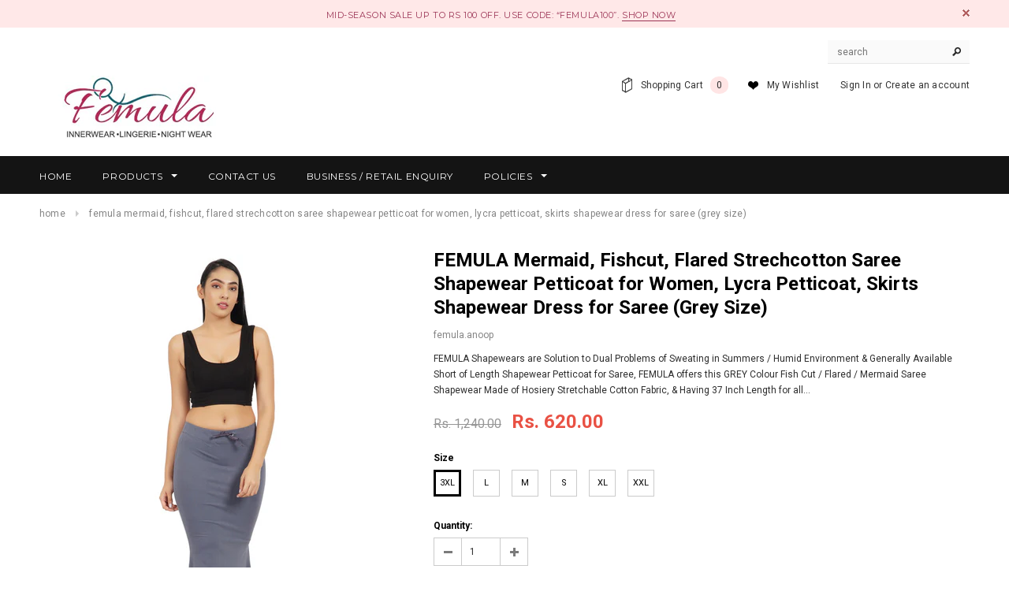

--- FILE ---
content_type: text/html; charset=utf-8
request_url: https://femula.in/products/femula-mermaid-fishcut-flared-strechcotton-saree-shapewear-petticoat-for-women-lycra-petticoat-skirts-shapewear-dress-for-saree-grey-size-3xl
body_size: 22676
content:
<!doctype html>
<!--[if lt IE 7]><html class="no-js lt-ie9 lt-ie8 lt-ie7" lang="en"> <![endif]-->
<!--[if IE 7]><html class="no-js lt-ie9 lt-ie8" lang="en"> <![endif]-->
<!--[if IE 8]><html class="no-js lt-ie9" lang="en"> <![endif]-->
<!--[if IE 9 ]><html class="ie9 no-js"> <![endif]-->
<!--[if (gt IE 9)|!(IE)]><!--> <html class="no-js"> <!--<![endif]-->
<head>

  <!-- Basic page needs ================================================== -->
  <meta charset="utf-8">

  <!-- Title and description ================================================== -->
  <title>
  FEMULA Mermaid, Fishcut, Flared Strechcotton Saree Shapewear Petticoat &ndash; Femula
  </title>

  
  <meta name="description" content="FEMULA Shapewears are Solution to Dual Problems of Sweating in Summers / Humid Environment &amp;amp; Generally Available Short of Length Shapewear Petticoat for Saree, FEMULA offers this GREY Colour Fish Cut / Flared / Mermaid Saree Shapewear Made of Hosiery Stretchable Cotton Fabric, &amp;amp; Having 37 Inch Length for all Si">
  

  <!-- Product meta ================================================== -->
  


  <meta property="og:type" content="product">
  <meta property="og:title" content="FEMULA Mermaid, Fishcut, Flared Strechcotton Saree Shapewear Petticoat for Women, Lycra Petticoat, Skirts Shapewear Dress for Saree (Grey Size)">
  
  <meta property="og:image" content="http://femula.in/cdn/shop/products/FSF-Fishcut-53-GREY-1_1_grande.jpg?v=1660079402">
  <meta property="og:image:secure_url" content="https://femula.in/cdn/shop/products/FSF-Fishcut-53-GREY-1_1_grande.jpg?v=1660079402">
  
  <meta property="og:image" content="http://femula.in/cdn/shop/products/FSF-Fishcut-53-GREY-3_grande.jpg?v=1660158282">
  <meta property="og:image:secure_url" content="https://femula.in/cdn/shop/products/FSF-Fishcut-53-GREY-3_grande.jpg?v=1660158282">
  
  <meta property="og:image" content="http://femula.in/cdn/shop/products/FSF-Fishcut-53-GREY-2_grande.jpg?v=1660158295">
  <meta property="og:image:secure_url" content="https://femula.in/cdn/shop/products/FSF-Fishcut-53-GREY-2_grande.jpg?v=1660158295">
  
  <meta property="og:price:amount" content="520.00">
  <meta property="og:price:currency" content="INR">


  <meta property="og:description" content="FEMULA Shapewears are Solution to Dual Problems of Sweating in Summers / Humid Environment &amp;amp; Generally Available Short of Length Shapewear Petticoat for Saree, FEMULA offers this GREY Colour Fish Cut / Flared / Mermaid Saree Shapewear Made of Hosiery Stretchable Cotton Fabric, &amp;amp; Having 37 Inch Length for all Si">


  <meta property="og:url" content="https://femula.in/products/femula-mermaid-fishcut-flared-strechcotton-saree-shapewear-petticoat-for-women-lycra-petticoat-skirts-shapewear-dress-for-saree-grey-size-3xl">
  <meta property="og:site_name" content="Femula">
  <!-- /snippets/twitter-card.liquid -->





  <meta name="twitter:card" content="product">
  <meta name="twitter:title" content="FEMULA Mermaid, Fishcut, Flared Strechcotton Saree Shapewear Petticoat for Women, Lycra Petticoat, Skirts Shapewear Dress for Saree (Grey Size)">
  <meta name="twitter:description" content="FEMULA Shapewears are Solution to Dual Problems of Sweating in Summers / Humid Environment &amp;amp; Generally Available Short of Length Shapewear Petticoat for Saree, FEMULA offers this GREY Colour Fish Cut / Flared / Mermaid Saree Shapewear Made of Hosiery Stretchable Cotton Fabric, &amp;amp; Having 37 Inch Length for all Sizes. It’s Exclusively Designed so that it Compresses Your Body Shape from Waist Down to Abdomen, Hips &amp;amp; Back, and snug fits Till Upper Thighs, it then Flares out till your Heels Giving Proper &amp;amp; Arresting Shape to your Body &amp;amp; Attractive Look to The Saree - You so Carefully &amp;amp; Lovingly Wear. This also Comes with a Removable Drawstring for use in Excessively Heavy Sarees Like Banarsi / Kaanjivaram Saree etc You Wear on Special Occasions like Wedding &amp;amp; Parties. FEMULA also offers widest Range of Colours to Choose">
  <meta name="twitter:image" content="https://femula.in/cdn/shop/products/FSF-Fishcut-53-GREY-1_1_medium.jpg?v=1660079402">
  <meta name="twitter:image:width" content="240">
  <meta name="twitter:image:height" content="240">
  <meta name="twitter:label1" content="Price">
  <meta name="twitter:data1" content="From Rs. 520.00">
  
  <meta name="twitter:label2" content="Brand">
  <meta name="twitter:data2" content="femula.anoop">
  



  <!-- Helpers ================================================== -->
  <link rel="canonical" href="https://femula.in/products/femula-mermaid-fishcut-flared-strechcotton-saree-shapewear-petticoat-for-women-lycra-petticoat-skirts-shapewear-dress-for-saree-grey-size-3xl">
  <meta name="viewport" content="width=device-width,initial-scale=1">
  
  <!-- Favicon -->
  <link rel="shortcut icon" href="//femula.in/cdn/shop/t/2/assets/favicon.png?v=182209340080091290701661518695" type="image/x-icon" />
  
   <!-- fonts -->
  
<script type="text/javascript">
  WebFontConfig = {
    google: { families: [ 
      
          'Montserrat:100,200,300,400,500,600,700,800,900'
	  
      
      
      	
      		,
      	      
        'Roboto:100,200,300,400,500,600,700,800,900'
	  
      
      
      	
      		,
      	      
        'Roboto Condensed:100,200,300,400,500,600,700,800,900'
	  
      
      
    ] }
  };
  (function() {
    var wf = document.createElement('script');
    wf.src = ('https:' == document.location.protocol ? 'https' : 'http') +
      '://ajax.googleapis.com/ajax/libs/webfont/1/webfont.js';
    wf.type = 'text/javascript';
    wf.async = 'true';
    var s = document.getElementsByTagName('script')[0];
    s.parentNode.insertBefore(wf, s);
  })(); 
</script>

  
   <!-- Styles -->
   <link href="//femula.in/cdn/shop/t/2/assets/bootstrap.min.css?v=125365494255861483591660811627" rel="stylesheet" type="text/css" media="all" />

<!-- Theme base and media queries -->
<link href="//femula.in/cdn/shop/t/2/assets/owl.carousel.css?v=110508842938087914561660811631" rel="stylesheet" type="text/css" media="all" />
<link href="//femula.in/cdn/shop/t/2/assets/owl.theme.css?v=26972935624028443691660811631" rel="stylesheet" type="text/css" media="all" />
<link href="//femula.in/cdn/shop/t/2/assets/jcarousel.css?v=140402818170508073921660811630" rel="stylesheet" type="text/css" media="all" />
<link href="//femula.in/cdn/shop/t/2/assets/selectize.bootstrap3.css?v=118966386664581825661660811631" rel="stylesheet" type="text/css" media="all" />
<link href="//femula.in/cdn/shop/t/2/assets/jquery.fancybox.css?v=63466834292105058241660811630" rel="stylesheet" type="text/css" media="all" />
<link href="//femula.in/cdn/shop/t/2/assets/component.css?v=167576966610831123851660811629" rel="stylesheet" type="text/css" media="all" />
<link href="//femula.in/cdn/shop/t/2/assets/theme-styles.css?v=127075594435725714891660811642" rel="stylesheet" type="text/css" media="all" />
<link href="//femula.in/cdn/shop/t/2/assets/theme-styles-setting.css?v=1577752902819221741664134042" rel="stylesheet" type="text/css" media="all" />
<link href="//femula.in/cdn/shop/t/2/assets/theme-styles-responsive.css?v=150292651467431414091660811642" rel="stylesheet" type="text/css" media="all" />
<link href="//femula.in/cdn/shop/t/2/assets/animate.css?v=179303490640245229381660811627" rel="stylesheet" type="text/css" media="all" />


  
   <!-- Scripts -->
  <script src="//ajax.googleapis.com/ajax/libs/jquery/1.8.1/jquery.min.js"></script>
<script src="//femula.in/cdn/shop/t/2/assets/jquery-cookie.min.js?v=72365755745404048181660811630" type="text/javascript"></script>
<script src="//femula.in/cdn/shop/t/2/assets/selectize.min.js?v=74685606144567451161660811631" type="text/javascript"></script>
<script src="//femula.in/cdn/shop/t/2/assets/jquery.flexslider-min.js?v=61727824838382291461660811630" type="text/javascript"></script>

<script>
  window.ajax_cart = true;
  window.money_format = "Rs. {{amount}}";
  window.shop_currency = "INR";
  window.show_multiple_currencies = false;
  window.loading_url = "//femula.in/cdn/shop/t/2/assets/loading.gif?v=50837312686733260831660811631"; 
  window.use_color_swatch = true;
  window.product_image_resize = false;
  window.enable_sidebar_multiple_choice = false;
  window.dropdowncart_type = "hover";
  window.file_url = "//femula.in/cdn/shop/files/?270";
  window.asset_url = "";
  window.images_size = {
    is_crop: false,
    ratio_width : 1,
    ratio_height : 1.35,
  };
  window.inventory_text = {
    in_stock: "In stock",
    many_in_stock: "Many in stock",
    out_of_stock: "Out of stock",
    add_to_cart: "Add to Cart",
    sold_out: "Sold Out",
    unavailable: "Unavailable"
  };
          
  window.multi_lang = false;
</script>



  <!-- Header hook for plugins ================================================== -->
  <script>window.performance && window.performance.mark && window.performance.mark('shopify.content_for_header.start');</script><meta name="google-site-verification" content="7YOqUHtF4uw6Md5zMPhVYrPuoCn7LJySH4wPLaoDS0M">
<meta id="shopify-digital-wallet" name="shopify-digital-wallet" content="/65641742557/digital_wallets/dialog">
<link rel="alternate" type="application/json+oembed" href="https://femula.in/products/femula-mermaid-fishcut-flared-strechcotton-saree-shapewear-petticoat-for-women-lycra-petticoat-skirts-shapewear-dress-for-saree-grey-size-3xl.oembed">
<script async="async" src="/checkouts/internal/preloads.js?locale=en-IN"></script>
<script id="shopify-features" type="application/json">{"accessToken":"13d73011490c8e632639a2705d8d4122","betas":["rich-media-storefront-analytics"],"domain":"femula.in","predictiveSearch":true,"shopId":65641742557,"locale":"en"}</script>
<script>var Shopify = Shopify || {};
Shopify.shop = "femula-anoop.myshopify.com";
Shopify.locale = "en";
Shopify.currency = {"active":"INR","rate":"1.0"};
Shopify.country = "IN";
Shopify.theme = {"name":"Ella","id":134690308317,"schema_name":null,"schema_version":null,"theme_store_id":null,"role":"main"};
Shopify.theme.handle = "null";
Shopify.theme.style = {"id":null,"handle":null};
Shopify.cdnHost = "femula.in/cdn";
Shopify.routes = Shopify.routes || {};
Shopify.routes.root = "/";</script>
<script type="module">!function(o){(o.Shopify=o.Shopify||{}).modules=!0}(window);</script>
<script>!function(o){function n(){var o=[];function n(){o.push(Array.prototype.slice.apply(arguments))}return n.q=o,n}var t=o.Shopify=o.Shopify||{};t.loadFeatures=n(),t.autoloadFeatures=n()}(window);</script>
<script id="shop-js-analytics" type="application/json">{"pageType":"product"}</script>
<script defer="defer" async type="module" src="//femula.in/cdn/shopifycloud/shop-js/modules/v2/client.init-shop-cart-sync_IZsNAliE.en.esm.js"></script>
<script defer="defer" async type="module" src="//femula.in/cdn/shopifycloud/shop-js/modules/v2/chunk.common_0OUaOowp.esm.js"></script>
<script type="module">
  await import("//femula.in/cdn/shopifycloud/shop-js/modules/v2/client.init-shop-cart-sync_IZsNAliE.en.esm.js");
await import("//femula.in/cdn/shopifycloud/shop-js/modules/v2/chunk.common_0OUaOowp.esm.js");

  window.Shopify.SignInWithShop?.initShopCartSync?.({"fedCMEnabled":true,"windoidEnabled":true});

</script>
<script>(function() {
  var isLoaded = false;
  function asyncLoad() {
    if (isLoaded) return;
    isLoaded = true;
    var urls = ["https:\/\/cdn.shopify.com\/s\/files\/1\/0656\/4174\/2557\/t\/2\/assets\/yoast-active-script.js?v=1661518033\u0026shop=femula-anoop.myshopify.com"];
    for (var i = 0; i < urls.length; i++) {
      var s = document.createElement('script');
      s.type = 'text/javascript';
      s.async = true;
      s.src = urls[i];
      var x = document.getElementsByTagName('script')[0];
      x.parentNode.insertBefore(s, x);
    }
  };
  if(window.attachEvent) {
    window.attachEvent('onload', asyncLoad);
  } else {
    window.addEventListener('load', asyncLoad, false);
  }
})();</script>
<script id="__st">var __st={"a":65641742557,"offset":-18000,"reqid":"ea463354-f51a-40b3-8bfe-923a14487adc-1768545617","pageurl":"femula.in\/products\/femula-mermaid-fishcut-flared-strechcotton-saree-shapewear-petticoat-for-women-lycra-petticoat-skirts-shapewear-dress-for-saree-grey-size-3xl","u":"fea68fca0bcd","p":"product","rtyp":"product","rid":7807234179293};</script>
<script>window.ShopifyPaypalV4VisibilityTracking = true;</script>
<script id="captcha-bootstrap">!function(){'use strict';const t='contact',e='account',n='new_comment',o=[[t,t],['blogs',n],['comments',n],[t,'customer']],c=[[e,'customer_login'],[e,'guest_login'],[e,'recover_customer_password'],[e,'create_customer']],r=t=>t.map((([t,e])=>`form[action*='/${t}']:not([data-nocaptcha='true']) input[name='form_type'][value='${e}']`)).join(','),a=t=>()=>t?[...document.querySelectorAll(t)].map((t=>t.form)):[];function s(){const t=[...o],e=r(t);return a(e)}const i='password',u='form_key',d=['recaptcha-v3-token','g-recaptcha-response','h-captcha-response',i],f=()=>{try{return window.sessionStorage}catch{return}},m='__shopify_v',_=t=>t.elements[u];function p(t,e,n=!1){try{const o=window.sessionStorage,c=JSON.parse(o.getItem(e)),{data:r}=function(t){const{data:e,action:n}=t;return t[m]||n?{data:e,action:n}:{data:t,action:n}}(c);for(const[e,n]of Object.entries(r))t.elements[e]&&(t.elements[e].value=n);n&&o.removeItem(e)}catch(o){console.error('form repopulation failed',{error:o})}}const l='form_type',E='cptcha';function T(t){t.dataset[E]=!0}const w=window,h=w.document,L='Shopify',v='ce_forms',y='captcha';let A=!1;((t,e)=>{const n=(g='f06e6c50-85a8-45c8-87d0-21a2b65856fe',I='https://cdn.shopify.com/shopifycloud/storefront-forms-hcaptcha/ce_storefront_forms_captcha_hcaptcha.v1.5.2.iife.js',D={infoText:'Protected by hCaptcha',privacyText:'Privacy',termsText:'Terms'},(t,e,n)=>{const o=w[L][v],c=o.bindForm;if(c)return c(t,g,e,D).then(n);var r;o.q.push([[t,g,e,D],n]),r=I,A||(h.body.append(Object.assign(h.createElement('script'),{id:'captcha-provider',async:!0,src:r})),A=!0)});var g,I,D;w[L]=w[L]||{},w[L][v]=w[L][v]||{},w[L][v].q=[],w[L][y]=w[L][y]||{},w[L][y].protect=function(t,e){n(t,void 0,e),T(t)},Object.freeze(w[L][y]),function(t,e,n,w,h,L){const[v,y,A,g]=function(t,e,n){const i=e?o:[],u=t?c:[],d=[...i,...u],f=r(d),m=r(i),_=r(d.filter((([t,e])=>n.includes(e))));return[a(f),a(m),a(_),s()]}(w,h,L),I=t=>{const e=t.target;return e instanceof HTMLFormElement?e:e&&e.form},D=t=>v().includes(t);t.addEventListener('submit',(t=>{const e=I(t);if(!e)return;const n=D(e)&&!e.dataset.hcaptchaBound&&!e.dataset.recaptchaBound,o=_(e),c=g().includes(e)&&(!o||!o.value);(n||c)&&t.preventDefault(),c&&!n&&(function(t){try{if(!f())return;!function(t){const e=f();if(!e)return;const n=_(t);if(!n)return;const o=n.value;o&&e.removeItem(o)}(t);const e=Array.from(Array(32),(()=>Math.random().toString(36)[2])).join('');!function(t,e){_(t)||t.append(Object.assign(document.createElement('input'),{type:'hidden',name:u})),t.elements[u].value=e}(t,e),function(t,e){const n=f();if(!n)return;const o=[...t.querySelectorAll(`input[type='${i}']`)].map((({name:t})=>t)),c=[...d,...o],r={};for(const[a,s]of new FormData(t).entries())c.includes(a)||(r[a]=s);n.setItem(e,JSON.stringify({[m]:1,action:t.action,data:r}))}(t,e)}catch(e){console.error('failed to persist form',e)}}(e),e.submit())}));const S=(t,e)=>{t&&!t.dataset[E]&&(n(t,e.some((e=>e===t))),T(t))};for(const o of['focusin','change'])t.addEventListener(o,(t=>{const e=I(t);D(e)&&S(e,y())}));const B=e.get('form_key'),M=e.get(l),P=B&&M;t.addEventListener('DOMContentLoaded',(()=>{const t=y();if(P)for(const e of t)e.elements[l].value===M&&p(e,B);[...new Set([...A(),...v().filter((t=>'true'===t.dataset.shopifyCaptcha))])].forEach((e=>S(e,t)))}))}(h,new URLSearchParams(w.location.search),n,t,e,['guest_login'])})(!0,!0)}();</script>
<script integrity="sha256-4kQ18oKyAcykRKYeNunJcIwy7WH5gtpwJnB7kiuLZ1E=" data-source-attribution="shopify.loadfeatures" defer="defer" src="//femula.in/cdn/shopifycloud/storefront/assets/storefront/load_feature-a0a9edcb.js" crossorigin="anonymous"></script>
<script data-source-attribution="shopify.dynamic_checkout.dynamic.init">var Shopify=Shopify||{};Shopify.PaymentButton=Shopify.PaymentButton||{isStorefrontPortableWallets:!0,init:function(){window.Shopify.PaymentButton.init=function(){};var t=document.createElement("script");t.src="https://femula.in/cdn/shopifycloud/portable-wallets/latest/portable-wallets.en.js",t.type="module",document.head.appendChild(t)}};
</script>
<script data-source-attribution="shopify.dynamic_checkout.buyer_consent">
  function portableWalletsHideBuyerConsent(e){var t=document.getElementById("shopify-buyer-consent"),n=document.getElementById("shopify-subscription-policy-button");t&&n&&(t.classList.add("hidden"),t.setAttribute("aria-hidden","true"),n.removeEventListener("click",e))}function portableWalletsShowBuyerConsent(e){var t=document.getElementById("shopify-buyer-consent"),n=document.getElementById("shopify-subscription-policy-button");t&&n&&(t.classList.remove("hidden"),t.removeAttribute("aria-hidden"),n.addEventListener("click",e))}window.Shopify?.PaymentButton&&(window.Shopify.PaymentButton.hideBuyerConsent=portableWalletsHideBuyerConsent,window.Shopify.PaymentButton.showBuyerConsent=portableWalletsShowBuyerConsent);
</script>
<script data-source-attribution="shopify.dynamic_checkout.cart.bootstrap">document.addEventListener("DOMContentLoaded",(function(){function t(){return document.querySelector("shopify-accelerated-checkout-cart, shopify-accelerated-checkout")}if(t())Shopify.PaymentButton.init();else{new MutationObserver((function(e,n){t()&&(Shopify.PaymentButton.init(),n.disconnect())})).observe(document.body,{childList:!0,subtree:!0})}}));
</script>

<script>window.performance && window.performance.mark && window.performance.mark('shopify.content_for_header.end');</script>

  <!--[if lt IE 9]>
  <script src="//html5shiv.googlecode.com/svn/trunk/html5.js" type="text/javascript"></script>
  <![endif]-->

  
  

<script>
var ConveyThis_Initializer = class{
	
	static init(params){
		// console.log(params);
		if (typeof params.api_key === "undefined" || params.api_key.length == 0){
			alert("ConveyThis Error: Api key is not specified");
			return;
		}

		let query = "api_key="+params.api_key;
		if (typeof params.is_shopify !== "undefined")
			query += "&is_shopify="+params.is_shopify;
	
		var xhttp = new XMLHttpRequest();

		xhttp.open( 'GET', 'https://app.conveythis.com/code/get/?'+query, true );

		xhttp.onreadystatechange = function() {

			if( xhttp.readyState == 4 && xhttp.status == 200 ) {
				var meta = document.createElement('meta');

				if( xhttp.responseText ) {
					
					let response = JSON.parse(xhttp.responseText);
					// console.log(response);
					if(response.code) {
						ConveyThis_Initializer.insertCode(response.code);
					}
				}
			}
		}
		xhttp.send(query);
	}

	static insertCode(code){

		let element = document.createElement("div");
		element.innerHTML = code;

		let children = element.childNodes;
		// console.log(children);
		
		children.forEach(function(child){
			//console.log(child);
			if(child.nodeName.toUpperCase() == "SCRIPT"){
				let tempScript = document.createElement('script');
				
				if(child.src){
					tempScript.src = child.src;
				}else{
					tempScript.innerHTML = child.innerHTML;
				}
				tempScript.type = "text/javascript";
				document.body.appendChild(tempScript); 
			}else{
				//console.log("no Scr");
				
				if(child.textContent.trim().length > 0 || child.nodeType == 1)
					document.body.appendChild(child); 
			}
		});
	}

};
ConveyThis_Initializer.init({api_key: "pub_7cf85299b63b3471b10f588edfef9681", is_shopify: 1});

</script>
<meta name="google-site-verification" content="7YOqUHtF4uw6Md5zMPhVYrPuoCn7LJySH4wPLaoDS0M" />

  <!-- Google tag (gtag.js) -->
<script async src="https://www.googletagmanager.com/gtag/js?id=AW-11028234628"></script>
<script>
  window.dataLayer = window.dataLayer || [];
  function gtag(){dataLayer.push(arguments);}
  gtag('js', new Date());

  gtag('config', 'AW-11028234628');
</script>
<link href="https://monorail-edge.shopifysvc.com" rel="dns-prefetch">
<script>(function(){if ("sendBeacon" in navigator && "performance" in window) {try {var session_token_from_headers = performance.getEntriesByType('navigation')[0].serverTiming.find(x => x.name == '_s').description;} catch {var session_token_from_headers = undefined;}var session_cookie_matches = document.cookie.match(/_shopify_s=([^;]*)/);var session_token_from_cookie = session_cookie_matches && session_cookie_matches.length === 2 ? session_cookie_matches[1] : "";var session_token = session_token_from_headers || session_token_from_cookie || "";function handle_abandonment_event(e) {var entries = performance.getEntries().filter(function(entry) {return /monorail-edge.shopifysvc.com/.test(entry.name);});if (!window.abandonment_tracked && entries.length === 0) {window.abandonment_tracked = true;var currentMs = Date.now();var navigation_start = performance.timing.navigationStart;var payload = {shop_id: 65641742557,url: window.location.href,navigation_start,duration: currentMs - navigation_start,session_token,page_type: "product"};window.navigator.sendBeacon("https://monorail-edge.shopifysvc.com/v1/produce", JSON.stringify({schema_id: "online_store_buyer_site_abandonment/1.1",payload: payload,metadata: {event_created_at_ms: currentMs,event_sent_at_ms: currentMs}}));}}window.addEventListener('pagehide', handle_abandonment_event);}}());</script>
<script id="web-pixels-manager-setup">(function e(e,d,r,n,o){if(void 0===o&&(o={}),!Boolean(null===(a=null===(i=window.Shopify)||void 0===i?void 0:i.analytics)||void 0===a?void 0:a.replayQueue)){var i,a;window.Shopify=window.Shopify||{};var t=window.Shopify;t.analytics=t.analytics||{};var s=t.analytics;s.replayQueue=[],s.publish=function(e,d,r){return s.replayQueue.push([e,d,r]),!0};try{self.performance.mark("wpm:start")}catch(e){}var l=function(){var e={modern:/Edge?\/(1{2}[4-9]|1[2-9]\d|[2-9]\d{2}|\d{4,})\.\d+(\.\d+|)|Firefox\/(1{2}[4-9]|1[2-9]\d|[2-9]\d{2}|\d{4,})\.\d+(\.\d+|)|Chrom(ium|e)\/(9{2}|\d{3,})\.\d+(\.\d+|)|(Maci|X1{2}).+ Version\/(15\.\d+|(1[6-9]|[2-9]\d|\d{3,})\.\d+)([,.]\d+|)( \(\w+\)|)( Mobile\/\w+|) Safari\/|Chrome.+OPR\/(9{2}|\d{3,})\.\d+\.\d+|(CPU[ +]OS|iPhone[ +]OS|CPU[ +]iPhone|CPU IPhone OS|CPU iPad OS)[ +]+(15[._]\d+|(1[6-9]|[2-9]\d|\d{3,})[._]\d+)([._]\d+|)|Android:?[ /-](13[3-9]|1[4-9]\d|[2-9]\d{2}|\d{4,})(\.\d+|)(\.\d+|)|Android.+Firefox\/(13[5-9]|1[4-9]\d|[2-9]\d{2}|\d{4,})\.\d+(\.\d+|)|Android.+Chrom(ium|e)\/(13[3-9]|1[4-9]\d|[2-9]\d{2}|\d{4,})\.\d+(\.\d+|)|SamsungBrowser\/([2-9]\d|\d{3,})\.\d+/,legacy:/Edge?\/(1[6-9]|[2-9]\d|\d{3,})\.\d+(\.\d+|)|Firefox\/(5[4-9]|[6-9]\d|\d{3,})\.\d+(\.\d+|)|Chrom(ium|e)\/(5[1-9]|[6-9]\d|\d{3,})\.\d+(\.\d+|)([\d.]+$|.*Safari\/(?![\d.]+ Edge\/[\d.]+$))|(Maci|X1{2}).+ Version\/(10\.\d+|(1[1-9]|[2-9]\d|\d{3,})\.\d+)([,.]\d+|)( \(\w+\)|)( Mobile\/\w+|) Safari\/|Chrome.+OPR\/(3[89]|[4-9]\d|\d{3,})\.\d+\.\d+|(CPU[ +]OS|iPhone[ +]OS|CPU[ +]iPhone|CPU IPhone OS|CPU iPad OS)[ +]+(10[._]\d+|(1[1-9]|[2-9]\d|\d{3,})[._]\d+)([._]\d+|)|Android:?[ /-](13[3-9]|1[4-9]\d|[2-9]\d{2}|\d{4,})(\.\d+|)(\.\d+|)|Mobile Safari.+OPR\/([89]\d|\d{3,})\.\d+\.\d+|Android.+Firefox\/(13[5-9]|1[4-9]\d|[2-9]\d{2}|\d{4,})\.\d+(\.\d+|)|Android.+Chrom(ium|e)\/(13[3-9]|1[4-9]\d|[2-9]\d{2}|\d{4,})\.\d+(\.\d+|)|Android.+(UC? ?Browser|UCWEB|U3)[ /]?(15\.([5-9]|\d{2,})|(1[6-9]|[2-9]\d|\d{3,})\.\d+)\.\d+|SamsungBrowser\/(5\.\d+|([6-9]|\d{2,})\.\d+)|Android.+MQ{2}Browser\/(14(\.(9|\d{2,})|)|(1[5-9]|[2-9]\d|\d{3,})(\.\d+|))(\.\d+|)|K[Aa][Ii]OS\/(3\.\d+|([4-9]|\d{2,})\.\d+)(\.\d+|)/},d=e.modern,r=e.legacy,n=navigator.userAgent;return n.match(d)?"modern":n.match(r)?"legacy":"unknown"}(),u="modern"===l?"modern":"legacy",c=(null!=n?n:{modern:"",legacy:""})[u],f=function(e){return[e.baseUrl,"/wpm","/b",e.hashVersion,"modern"===e.buildTarget?"m":"l",".js"].join("")}({baseUrl:d,hashVersion:r,buildTarget:u}),m=function(e){var d=e.version,r=e.bundleTarget,n=e.surface,o=e.pageUrl,i=e.monorailEndpoint;return{emit:function(e){var a=e.status,t=e.errorMsg,s=(new Date).getTime(),l=JSON.stringify({metadata:{event_sent_at_ms:s},events:[{schema_id:"web_pixels_manager_load/3.1",payload:{version:d,bundle_target:r,page_url:o,status:a,surface:n,error_msg:t},metadata:{event_created_at_ms:s}}]});if(!i)return console&&console.warn&&console.warn("[Web Pixels Manager] No Monorail endpoint provided, skipping logging."),!1;try{return self.navigator.sendBeacon.bind(self.navigator)(i,l)}catch(e){}var u=new XMLHttpRequest;try{return u.open("POST",i,!0),u.setRequestHeader("Content-Type","text/plain"),u.send(l),!0}catch(e){return console&&console.warn&&console.warn("[Web Pixels Manager] Got an unhandled error while logging to Monorail."),!1}}}}({version:r,bundleTarget:l,surface:e.surface,pageUrl:self.location.href,monorailEndpoint:e.monorailEndpoint});try{o.browserTarget=l,function(e){var d=e.src,r=e.async,n=void 0===r||r,o=e.onload,i=e.onerror,a=e.sri,t=e.scriptDataAttributes,s=void 0===t?{}:t,l=document.createElement("script"),u=document.querySelector("head"),c=document.querySelector("body");if(l.async=n,l.src=d,a&&(l.integrity=a,l.crossOrigin="anonymous"),s)for(var f in s)if(Object.prototype.hasOwnProperty.call(s,f))try{l.dataset[f]=s[f]}catch(e){}if(o&&l.addEventListener("load",o),i&&l.addEventListener("error",i),u)u.appendChild(l);else{if(!c)throw new Error("Did not find a head or body element to append the script");c.appendChild(l)}}({src:f,async:!0,onload:function(){if(!function(){var e,d;return Boolean(null===(d=null===(e=window.Shopify)||void 0===e?void 0:e.analytics)||void 0===d?void 0:d.initialized)}()){var d=window.webPixelsManager.init(e)||void 0;if(d){var r=window.Shopify.analytics;r.replayQueue.forEach((function(e){var r=e[0],n=e[1],o=e[2];d.publishCustomEvent(r,n,o)})),r.replayQueue=[],r.publish=d.publishCustomEvent,r.visitor=d.visitor,r.initialized=!0}}},onerror:function(){return m.emit({status:"failed",errorMsg:"".concat(f," has failed to load")})},sri:function(e){var d=/^sha384-[A-Za-z0-9+/=]+$/;return"string"==typeof e&&d.test(e)}(c)?c:"",scriptDataAttributes:o}),m.emit({status:"loading"})}catch(e){m.emit({status:"failed",errorMsg:(null==e?void 0:e.message)||"Unknown error"})}}})({shopId: 65641742557,storefrontBaseUrl: "https://femula.in",extensionsBaseUrl: "https://extensions.shopifycdn.com/cdn/shopifycloud/web-pixels-manager",monorailEndpoint: "https://monorail-edge.shopifysvc.com/unstable/produce_batch",surface: "storefront-renderer",enabledBetaFlags: ["2dca8a86"],webPixelsConfigList: [{"id":"515801309","configuration":"{\"config\":\"{\\\"pixel_id\\\":\\\"GT-NCG87D6\\\",\\\"target_country\\\":\\\"IN\\\",\\\"gtag_events\\\":[{\\\"type\\\":\\\"purchase\\\",\\\"action_label\\\":\\\"MC-SCZGL15W9K\\\"},{\\\"type\\\":\\\"page_view\\\",\\\"action_label\\\":\\\"MC-SCZGL15W9K\\\"},{\\\"type\\\":\\\"view_item\\\",\\\"action_label\\\":\\\"MC-SCZGL15W9K\\\"}],\\\"enable_monitoring_mode\\\":false}\"}","eventPayloadVersion":"v1","runtimeContext":"OPEN","scriptVersion":"b2a88bafab3e21179ed38636efcd8a93","type":"APP","apiClientId":1780363,"privacyPurposes":[],"dataSharingAdjustments":{"protectedCustomerApprovalScopes":["read_customer_address","read_customer_email","read_customer_name","read_customer_personal_data","read_customer_phone"]}},{"id":"79331549","eventPayloadVersion":"v1","runtimeContext":"LAX","scriptVersion":"1","type":"CUSTOM","privacyPurposes":["ANALYTICS"],"name":"Google Analytics tag (migrated)"},{"id":"shopify-app-pixel","configuration":"{}","eventPayloadVersion":"v1","runtimeContext":"STRICT","scriptVersion":"0450","apiClientId":"shopify-pixel","type":"APP","privacyPurposes":["ANALYTICS","MARKETING"]},{"id":"shopify-custom-pixel","eventPayloadVersion":"v1","runtimeContext":"LAX","scriptVersion":"0450","apiClientId":"shopify-pixel","type":"CUSTOM","privacyPurposes":["ANALYTICS","MARKETING"]}],isMerchantRequest: false,initData: {"shop":{"name":"Femula","paymentSettings":{"currencyCode":"INR"},"myshopifyDomain":"femula-anoop.myshopify.com","countryCode":"IN","storefrontUrl":"https:\/\/femula.in"},"customer":null,"cart":null,"checkout":null,"productVariants":[{"price":{"amount":620.0,"currencyCode":"INR"},"product":{"title":"FEMULA Mermaid, Fishcut, Flared Strechcotton Saree Shapewear Petticoat for Women, Lycra Petticoat, Skirts Shapewear Dress for Saree (Grey Size)","vendor":"femula.anoop","id":"7807234179293","untranslatedTitle":"FEMULA Mermaid, Fishcut, Flared Strechcotton Saree Shapewear Petticoat for Women, Lycra Petticoat, Skirts Shapewear Dress for Saree (Grey Size)","url":"\/products\/femula-mermaid-fishcut-flared-strechcotton-saree-shapewear-petticoat-for-women-lycra-petticoat-skirts-shapewear-dress-for-saree-grey-size-3xl","type":""},"id":"43278808842461","image":{"src":"\/\/femula.in\/cdn\/shop\/products\/FSF-Fishcut-53-GREY-1_1.jpg?v=1660079402"},"sku":"","title":"3XL","untranslatedTitle":"3XL"},{"price":{"amount":560.0,"currencyCode":"INR"},"product":{"title":"FEMULA Mermaid, Fishcut, Flared Strechcotton Saree Shapewear Petticoat for Women, Lycra Petticoat, Skirts Shapewear Dress for Saree (Grey Size)","vendor":"femula.anoop","id":"7807234179293","untranslatedTitle":"FEMULA Mermaid, Fishcut, Flared Strechcotton Saree Shapewear Petticoat for Women, Lycra Petticoat, Skirts Shapewear Dress for Saree (Grey Size)","url":"\/products\/femula-mermaid-fishcut-flared-strechcotton-saree-shapewear-petticoat-for-women-lycra-petticoat-skirts-shapewear-dress-for-saree-grey-size-3xl","type":""},"id":"43141888213213","image":{"src":"\/\/femula.in\/cdn\/shop\/products\/FSF-Fishcut-53-GREY-1_1.jpg?v=1660079402"},"sku":"FSF_Fishcut_53_GREY_L","title":"L","untranslatedTitle":"L"},{"price":{"amount":540.0,"currencyCode":"INR"},"product":{"title":"FEMULA Mermaid, Fishcut, Flared Strechcotton Saree Shapewear Petticoat for Women, Lycra Petticoat, Skirts Shapewear Dress for Saree (Grey Size)","vendor":"femula.anoop","id":"7807234179293","untranslatedTitle":"FEMULA Mermaid, Fishcut, Flared Strechcotton Saree Shapewear Petticoat for Women, Lycra Petticoat, Skirts Shapewear Dress for Saree (Grey Size)","url":"\/products\/femula-mermaid-fishcut-flared-strechcotton-saree-shapewear-petticoat-for-women-lycra-petticoat-skirts-shapewear-dress-for-saree-grey-size-3xl","type":""},"id":"43141888180445","image":{"src":"\/\/femula.in\/cdn\/shop\/products\/FSF-Fishcut-53-GREY-1_1.jpg?v=1660079402"},"sku":"FSF_Fishcut_53_GREY_M","title":"M","untranslatedTitle":"M"},{"price":{"amount":520.0,"currencyCode":"INR"},"product":{"title":"FEMULA Mermaid, Fishcut, Flared Strechcotton Saree Shapewear Petticoat for Women, Lycra Petticoat, Skirts Shapewear Dress for Saree (Grey Size)","vendor":"femula.anoop","id":"7807234179293","untranslatedTitle":"FEMULA Mermaid, Fishcut, Flared Strechcotton Saree Shapewear Petticoat for Women, Lycra Petticoat, Skirts Shapewear Dress for Saree (Grey Size)","url":"\/products\/femula-mermaid-fishcut-flared-strechcotton-saree-shapewear-petticoat-for-women-lycra-petticoat-skirts-shapewear-dress-for-saree-grey-size-3xl","type":""},"id":"43141888147677","image":{"src":"\/\/femula.in\/cdn\/shop\/products\/FSF-Fishcut-53-GREY-1_1.jpg?v=1660079402"},"sku":"FSF_Fishcut_53_GREY_S","title":"S","untranslatedTitle":"S"},{"price":{"amount":580.0,"currencyCode":"INR"},"product":{"title":"FEMULA Mermaid, Fishcut, Flared Strechcotton Saree Shapewear Petticoat for Women, Lycra Petticoat, Skirts Shapewear Dress for Saree (Grey Size)","vendor":"femula.anoop","id":"7807234179293","untranslatedTitle":"FEMULA Mermaid, Fishcut, Flared Strechcotton Saree Shapewear Petticoat for Women, Lycra Petticoat, Skirts Shapewear Dress for Saree (Grey Size)","url":"\/products\/femula-mermaid-fishcut-flared-strechcotton-saree-shapewear-petticoat-for-women-lycra-petticoat-skirts-shapewear-dress-for-saree-grey-size-3xl","type":""},"id":"43141888245981","image":{"src":"\/\/femula.in\/cdn\/shop\/products\/FSF-Fishcut-53-GREY-1_1.jpg?v=1660079402"},"sku":"FSF_Fishcut_53_GREY_XL","title":"XL","untranslatedTitle":"XL"},{"price":{"amount":599.0,"currencyCode":"INR"},"product":{"title":"FEMULA Mermaid, Fishcut, Flared Strechcotton Saree Shapewear Petticoat for Women, Lycra Petticoat, Skirts Shapewear Dress for Saree (Grey Size)","vendor":"femula.anoop","id":"7807234179293","untranslatedTitle":"FEMULA Mermaid, Fishcut, Flared Strechcotton Saree Shapewear Petticoat for Women, Lycra Petticoat, Skirts Shapewear Dress for Saree (Grey Size)","url":"\/products\/femula-mermaid-fishcut-flared-strechcotton-saree-shapewear-petticoat-for-women-lycra-petticoat-skirts-shapewear-dress-for-saree-grey-size-3xl","type":""},"id":"43141888278749","image":{"src":"\/\/femula.in\/cdn\/shop\/products\/FSF-Fishcut-53-GREY-1_1.jpg?v=1660079402"},"sku":"FSF_Fishcut_53_GREY_XXL","title":"XXL","untranslatedTitle":"XXL"}],"purchasingCompany":null},},"https://femula.in/cdn","fcfee988w5aeb613cpc8e4bc33m6693e112",{"modern":"","legacy":""},{"shopId":"65641742557","storefrontBaseUrl":"https:\/\/femula.in","extensionBaseUrl":"https:\/\/extensions.shopifycdn.com\/cdn\/shopifycloud\/web-pixels-manager","surface":"storefront-renderer","enabledBetaFlags":"[\"2dca8a86\"]","isMerchantRequest":"false","hashVersion":"fcfee988w5aeb613cpc8e4bc33m6693e112","publish":"custom","events":"[[\"page_viewed\",{}],[\"product_viewed\",{\"productVariant\":{\"price\":{\"amount\":620.0,\"currencyCode\":\"INR\"},\"product\":{\"title\":\"FEMULA Mermaid, Fishcut, Flared Strechcotton Saree Shapewear Petticoat for Women, Lycra Petticoat, Skirts Shapewear Dress for Saree (Grey Size)\",\"vendor\":\"femula.anoop\",\"id\":\"7807234179293\",\"untranslatedTitle\":\"FEMULA Mermaid, Fishcut, Flared Strechcotton Saree Shapewear Petticoat for Women, Lycra Petticoat, Skirts Shapewear Dress for Saree (Grey Size)\",\"url\":\"\/products\/femula-mermaid-fishcut-flared-strechcotton-saree-shapewear-petticoat-for-women-lycra-petticoat-skirts-shapewear-dress-for-saree-grey-size-3xl\",\"type\":\"\"},\"id\":\"43278808842461\",\"image\":{\"src\":\"\/\/femula.in\/cdn\/shop\/products\/FSF-Fishcut-53-GREY-1_1.jpg?v=1660079402\"},\"sku\":\"\",\"title\":\"3XL\",\"untranslatedTitle\":\"3XL\"}}]]"});</script><script>
  window.ShopifyAnalytics = window.ShopifyAnalytics || {};
  window.ShopifyAnalytics.meta = window.ShopifyAnalytics.meta || {};
  window.ShopifyAnalytics.meta.currency = 'INR';
  var meta = {"product":{"id":7807234179293,"gid":"gid:\/\/shopify\/Product\/7807234179293","vendor":"femula.anoop","type":"","handle":"femula-mermaid-fishcut-flared-strechcotton-saree-shapewear-petticoat-for-women-lycra-petticoat-skirts-shapewear-dress-for-saree-grey-size-3xl","variants":[{"id":43278808842461,"price":62000,"name":"FEMULA Mermaid, Fishcut, Flared Strechcotton Saree Shapewear Petticoat for Women, Lycra Petticoat, Skirts Shapewear Dress for Saree (Grey Size) - 3XL","public_title":"3XL","sku":""},{"id":43141888213213,"price":56000,"name":"FEMULA Mermaid, Fishcut, Flared Strechcotton Saree Shapewear Petticoat for Women, Lycra Petticoat, Skirts Shapewear Dress for Saree (Grey Size) - L","public_title":"L","sku":"FSF_Fishcut_53_GREY_L"},{"id":43141888180445,"price":54000,"name":"FEMULA Mermaid, Fishcut, Flared Strechcotton Saree Shapewear Petticoat for Women, Lycra Petticoat, Skirts Shapewear Dress for Saree (Grey Size) - M","public_title":"M","sku":"FSF_Fishcut_53_GREY_M"},{"id":43141888147677,"price":52000,"name":"FEMULA Mermaid, Fishcut, Flared Strechcotton Saree Shapewear Petticoat for Women, Lycra Petticoat, Skirts Shapewear Dress for Saree (Grey Size) - S","public_title":"S","sku":"FSF_Fishcut_53_GREY_S"},{"id":43141888245981,"price":58000,"name":"FEMULA Mermaid, Fishcut, Flared Strechcotton Saree Shapewear Petticoat for Women, Lycra Petticoat, Skirts Shapewear Dress for Saree (Grey Size) - XL","public_title":"XL","sku":"FSF_Fishcut_53_GREY_XL"},{"id":43141888278749,"price":59900,"name":"FEMULA Mermaid, Fishcut, Flared Strechcotton Saree Shapewear Petticoat for Women, Lycra Petticoat, Skirts Shapewear Dress for Saree (Grey Size) - XXL","public_title":"XXL","sku":"FSF_Fishcut_53_GREY_XXL"}],"remote":false},"page":{"pageType":"product","resourceType":"product","resourceId":7807234179293,"requestId":"ea463354-f51a-40b3-8bfe-923a14487adc-1768545617"}};
  for (var attr in meta) {
    window.ShopifyAnalytics.meta[attr] = meta[attr];
  }
</script>
<script class="analytics">
  (function () {
    var customDocumentWrite = function(content) {
      var jquery = null;

      if (window.jQuery) {
        jquery = window.jQuery;
      } else if (window.Checkout && window.Checkout.$) {
        jquery = window.Checkout.$;
      }

      if (jquery) {
        jquery('body').append(content);
      }
    };

    var hasLoggedConversion = function(token) {
      if (token) {
        return document.cookie.indexOf('loggedConversion=' + token) !== -1;
      }
      return false;
    }

    var setCookieIfConversion = function(token) {
      if (token) {
        var twoMonthsFromNow = new Date(Date.now());
        twoMonthsFromNow.setMonth(twoMonthsFromNow.getMonth() + 2);

        document.cookie = 'loggedConversion=' + token + '; expires=' + twoMonthsFromNow;
      }
    }

    var trekkie = window.ShopifyAnalytics.lib = window.trekkie = window.trekkie || [];
    if (trekkie.integrations) {
      return;
    }
    trekkie.methods = [
      'identify',
      'page',
      'ready',
      'track',
      'trackForm',
      'trackLink'
    ];
    trekkie.factory = function(method) {
      return function() {
        var args = Array.prototype.slice.call(arguments);
        args.unshift(method);
        trekkie.push(args);
        return trekkie;
      };
    };
    for (var i = 0; i < trekkie.methods.length; i++) {
      var key = trekkie.methods[i];
      trekkie[key] = trekkie.factory(key);
    }
    trekkie.load = function(config) {
      trekkie.config = config || {};
      trekkie.config.initialDocumentCookie = document.cookie;
      var first = document.getElementsByTagName('script')[0];
      var script = document.createElement('script');
      script.type = 'text/javascript';
      script.onerror = function(e) {
        var scriptFallback = document.createElement('script');
        scriptFallback.type = 'text/javascript';
        scriptFallback.onerror = function(error) {
                var Monorail = {
      produce: function produce(monorailDomain, schemaId, payload) {
        var currentMs = new Date().getTime();
        var event = {
          schema_id: schemaId,
          payload: payload,
          metadata: {
            event_created_at_ms: currentMs,
            event_sent_at_ms: currentMs
          }
        };
        return Monorail.sendRequest("https://" + monorailDomain + "/v1/produce", JSON.stringify(event));
      },
      sendRequest: function sendRequest(endpointUrl, payload) {
        // Try the sendBeacon API
        if (window && window.navigator && typeof window.navigator.sendBeacon === 'function' && typeof window.Blob === 'function' && !Monorail.isIos12()) {
          var blobData = new window.Blob([payload], {
            type: 'text/plain'
          });

          if (window.navigator.sendBeacon(endpointUrl, blobData)) {
            return true;
          } // sendBeacon was not successful

        } // XHR beacon

        var xhr = new XMLHttpRequest();

        try {
          xhr.open('POST', endpointUrl);
          xhr.setRequestHeader('Content-Type', 'text/plain');
          xhr.send(payload);
        } catch (e) {
          console.log(e);
        }

        return false;
      },
      isIos12: function isIos12() {
        return window.navigator.userAgent.lastIndexOf('iPhone; CPU iPhone OS 12_') !== -1 || window.navigator.userAgent.lastIndexOf('iPad; CPU OS 12_') !== -1;
      }
    };
    Monorail.produce('monorail-edge.shopifysvc.com',
      'trekkie_storefront_load_errors/1.1',
      {shop_id: 65641742557,
      theme_id: 134690308317,
      app_name: "storefront",
      context_url: window.location.href,
      source_url: "//femula.in/cdn/s/trekkie.storefront.cd680fe47e6c39ca5d5df5f0a32d569bc48c0f27.min.js"});

        };
        scriptFallback.async = true;
        scriptFallback.src = '//femula.in/cdn/s/trekkie.storefront.cd680fe47e6c39ca5d5df5f0a32d569bc48c0f27.min.js';
        first.parentNode.insertBefore(scriptFallback, first);
      };
      script.async = true;
      script.src = '//femula.in/cdn/s/trekkie.storefront.cd680fe47e6c39ca5d5df5f0a32d569bc48c0f27.min.js';
      first.parentNode.insertBefore(script, first);
    };
    trekkie.load(
      {"Trekkie":{"appName":"storefront","development":false,"defaultAttributes":{"shopId":65641742557,"isMerchantRequest":null,"themeId":134690308317,"themeCityHash":"444244562012623093","contentLanguage":"en","currency":"INR","eventMetadataId":"b35c5902-0332-4106-ad1c-dd942c990ebd"},"isServerSideCookieWritingEnabled":true,"monorailRegion":"shop_domain","enabledBetaFlags":["65f19447"]},"Session Attribution":{},"S2S":{"facebookCapiEnabled":false,"source":"trekkie-storefront-renderer","apiClientId":580111}}
    );

    var loaded = false;
    trekkie.ready(function() {
      if (loaded) return;
      loaded = true;

      window.ShopifyAnalytics.lib = window.trekkie;

      var originalDocumentWrite = document.write;
      document.write = customDocumentWrite;
      try { window.ShopifyAnalytics.merchantGoogleAnalytics.call(this); } catch(error) {};
      document.write = originalDocumentWrite;

      window.ShopifyAnalytics.lib.page(null,{"pageType":"product","resourceType":"product","resourceId":7807234179293,"requestId":"ea463354-f51a-40b3-8bfe-923a14487adc-1768545617","shopifyEmitted":true});

      var match = window.location.pathname.match(/checkouts\/(.+)\/(thank_you|post_purchase)/)
      var token = match? match[1]: undefined;
      if (!hasLoggedConversion(token)) {
        setCookieIfConversion(token);
        window.ShopifyAnalytics.lib.track("Viewed Product",{"currency":"INR","variantId":43278808842461,"productId":7807234179293,"productGid":"gid:\/\/shopify\/Product\/7807234179293","name":"FEMULA Mermaid, Fishcut, Flared Strechcotton Saree Shapewear Petticoat for Women, Lycra Petticoat, Skirts Shapewear Dress for Saree (Grey Size) - 3XL","price":"620.00","sku":"","brand":"femula.anoop","variant":"3XL","category":"","nonInteraction":true,"remote":false},undefined,undefined,{"shopifyEmitted":true});
      window.ShopifyAnalytics.lib.track("monorail:\/\/trekkie_storefront_viewed_product\/1.1",{"currency":"INR","variantId":43278808842461,"productId":7807234179293,"productGid":"gid:\/\/shopify\/Product\/7807234179293","name":"FEMULA Mermaid, Fishcut, Flared Strechcotton Saree Shapewear Petticoat for Women, Lycra Petticoat, Skirts Shapewear Dress for Saree (Grey Size) - 3XL","price":"620.00","sku":"","brand":"femula.anoop","variant":"3XL","category":"","nonInteraction":true,"remote":false,"referer":"https:\/\/femula.in\/products\/femula-mermaid-fishcut-flared-strechcotton-saree-shapewear-petticoat-for-women-lycra-petticoat-skirts-shapewear-dress-for-saree-grey-size-3xl"});
      }
    });


        var eventsListenerScript = document.createElement('script');
        eventsListenerScript.async = true;
        eventsListenerScript.src = "//femula.in/cdn/shopifycloud/storefront/assets/shop_events_listener-3da45d37.js";
        document.getElementsByTagName('head')[0].appendChild(eventsListenerScript);

})();</script>
  <script>
  if (!window.ga || (window.ga && typeof window.ga !== 'function')) {
    window.ga = function ga() {
      (window.ga.q = window.ga.q || []).push(arguments);
      if (window.Shopify && window.Shopify.analytics && typeof window.Shopify.analytics.publish === 'function') {
        window.Shopify.analytics.publish("ga_stub_called", {}, {sendTo: "google_osp_migration"});
      }
      console.error("Shopify's Google Analytics stub called with:", Array.from(arguments), "\nSee https://help.shopify.com/manual/promoting-marketing/pixels/pixel-migration#google for more information.");
    };
    if (window.Shopify && window.Shopify.analytics && typeof window.Shopify.analytics.publish === 'function') {
      window.Shopify.analytics.publish("ga_stub_initialized", {}, {sendTo: "google_osp_migration"});
    }
  }
</script>
<script
  defer
  src="https://femula.in/cdn/shopifycloud/perf-kit/shopify-perf-kit-3.0.4.min.js"
  data-application="storefront-renderer"
  data-shop-id="65641742557"
  data-render-region="gcp-us-central1"
  data-page-type="product"
  data-theme-instance-id="134690308317"
  data-theme-name=""
  data-theme-version=""
  data-monorail-region="shop_domain"
  data-resource-timing-sampling-rate="10"
  data-shs="true"
  data-shs-beacon="true"
  data-shs-export-with-fetch="true"
  data-shs-logs-sample-rate="1"
  data-shs-beacon-endpoint="https://femula.in/api/collect"
></script>
</head>


<body id="femula-mermaid-fishcut-flared-strechcotton-saree-shapewear-petticoat" class=" template-product" >
  <nav class="cbp-spmenu cbp-spmenu-vertical cbp-spmenu-left" id="cbp-spmenu-s1">
    <div class="gf-menu-device-wrapper">
      <div class="gf-menu-device-container"></div>
    </div>             
  </nav>
  <div class="wrapper-container">	
	<header class="site-header" role="banner">
  
    
    <div class="header-top">
      <div class="container">
      <p>
          
          Mid-Season Sale Up to Rs 100 OFF. Use Code: “FEMULA100”.
          
          
          
            
            <a href="https://femula.in/discount/FEMULA100?redirect=%2Fcollections%2Fshapewears" class="link">Shop Now</a>
            
          
            <a href="javascript:void(0)" class="close">close</a>
        </p>
      </div>
    </div>
    <script>
      if (jQuery.cookie('headerTop') == 'closed') {
        jQuery('.header-top').remove();
      }

      jQuery('.header-top a.close').bind('click',function(){
        jQuery('.header-top').remove();
        jQuery.cookie('headerTop', 'closed', {expires:1, path:'/'});
      });  
  </script>
    
  
  
  <div class="header-bottom">
    <div class="container">

      <div class="header-mobile">
        <div class="menu-block visible-phone"><!-- start Navigation Mobile  -->
          <div id="showLeftPush"></div>
        </div><!-- end Navigation Mobile  --> 

        <div class="customer-area dropdown">
          <a data-toggle="dropdown" href="#">Dropdown trigger</a>
          <div class="dropdown-menu" role="menu" aria-labelledby="dLabel">
            <p >
              <a href="/account" >My Account</a>
            </p>
            <div class="wishlist">
              <a href="/pages/wish-list" >
              My Wishlist
              </a>
            </div>
          </div>
        </div>
      </div>

      <div class="header-panel-top">
        <div class="nav-search on">


<a class="icon-search" href="javascript:void(0)" >Search</a>
<form action="/search" method="get" class="input-group search-bar" role="search">
  
  
  
  <input type="text" name="q" value=""  placeholder="search" class="input-group-field" aria-label="Search Site" autocomplete="off">
  
  <span class="input-group-btn">
    <input type="submit" class="btn"  value="Search">
  </span>
</form>
</div>
        <div class="currency"></div>
        
        
        
        
      </div>
      
      <div class="header-panel">
        <div class="row">
          <h1 class="header-logo col-xs-12 col-sm-4">
            
            <a href="/">
              <img src="//femula.in/cdn/shop/t/2/assets/logo.png?v=113279048850910005941664133680" alt="Femula" />
              
            </a>
            
          </h1>

          <div class="header-panel-bottom col-xs-12 col-sm-8">
            

            

<ul class="customer-links">
  
  <li class="wishlist">
    <span class="icon">&nbsp;</span>
    <a href="/pages/wish-list" >
      My Wishlist
    </a>
  </li>
  
  <li>
    <a id="customer_login_link" href="/account/login" >Sign In</a>
    
    <span class="or" >or</span>
    <a id="customer_register_link" href="/account/register" >Create an account</a>
    
  </li>
</ul>



            <div class="top-header ">
              <div class="wrapper-top-cart">
                <p class="top-cart">
                  <span class="icon">&nbsp;</span>
                  <a href="javascript:void(0)" id="cartToggle">
                    <span class="first" >Shopping Cart</span>
                    <span id="cartCount">0</span>
                  </a> 
                </p>
                <div id="dropdown-cart" style="display:none"> 
                  <div class="no-items">
                    <p>Your cart is currently empty.</p>
                    <p class="text-continue"><a href="javascript:void(0)" >Continue Shopping</a></p>
                  </div>
                  <div class="has-items">
                    <ol class="mini-products-list">  
                      
                    </ol>
                    <div class="summary">                
                      <p class="total">
                        <span class="label"><span >Total</span>:</span>
                        <span class="price">Rs. 0.00</span> 
                      </p>
                    </div>
                    <div class="actions">
                      <button class="btn" onclick="window.location='/checkout'" >Check Out</button>
                    </div>
                    <p class="text-cart"><a href="/cart" >Or View Cart</a></p>
                  </div>
                </div>
              </div>

              
            </div> <!-- End Top Header --> 
          </div>
          <div class="nav-search on">


<a class="icon-search" href="javascript:void(0)" >Search</a>
<form action="/search" method="get" class="input-group search-bar" role="search">
  
  
  
  <input type="text" name="q" value=""  placeholder="search" class="input-group-field" aria-label="Search Site" autocomplete="off">
  
  <span class="input-group-btn">
    <input type="submit" class="btn"  value="Search">
  </span>
</form>
</div>
        </div>

      </div>
    </div>
    
    <nav class="nav-bar" role="navigation">
      <div class="header-logo-fix">
        <a href="/"><img src="//femula.in/cdn/shop/t/2/assets/logo_fix.png?v=164225710137380897651661073184" alt="Femula" /></a>
      </div>
      <div class="container">
        



<ul class="site-nav">
  
  	
    
    <li >
      <a href="/" class="">
        <span>
          
          Home
          
        </span>
        
      </a> 	
    
      
      
      
      <ul class="site-nav-dropdown">
        
      </ul>
      

    </li>
  
  	
    
    <li class="dropdown ">
      <a href="/collections/all" class="">
        <span>
          
          Products
          
        </span>
        <span class="icon-dropdown"></span>
      </a> 	
    
      
      
      
      <ul class="site-nav-dropdown">
        
          <li class="dropdown">
            <a href="/collections/woolen-blouses" class="">
              <span>
                
                Woolen Blouse
                
              </span>
              <span class="icon-dropdown"></span>
            </a>
            <ul class="site-nav-dropdown">
              
                <li >
                  <a href="/collections/pk-half-woolen-blouse" class="">
                    <span>
                      
                      Half Sleeves PK
                      
                    </span>
                    
                  </a>
                  <ul class="site-nav-dropdown">
                    
                  </ul>
                </li>
              
                <li >
                  <a href="/collections/pk-full-woolen-blouse" class="">
                    <span>
                      
                      Full Sleeves PK
                      
                    </span>
                    
                  </a>
                  <ul class="site-nav-dropdown">
                    
                  </ul>
                </li>
              
                <li >
                  <a href="/collections/full-sleeves-femula" class="">
                    <span>
                      
                      Full Sleeves Femula
                      
                    </span>
                    
                  </a>
                  <ul class="site-nav-dropdown">
                    
                  </ul>
                </li>
              

            </ul>
          </li>
        
          <li class="dropdown">
            <a href="/collections/all-season-blouse" class="">
              <span>
                
                All Season Blouse
                
              </span>
              <span class="icon-dropdown"></span>
            </a>
            <ul class="site-nav-dropdown">
              
                <li >
                  <a href="/collections/anjali-half-sleeves" class="">
                    <span>
                      
                      Anjali Half Sleeves
                      
                    </span>
                    
                  </a>
                  <ul class="site-nav-dropdown">
                    
                  </ul>
                </li>
              
                <li >
                  <a href="/collections/anjali-sleeveless" class="">
                    <span>
                      
                      Anjali Sleeve Less
                      
                    </span>
                    
                  </a>
                  <ul class="site-nav-dropdown">
                    
                  </ul>
                </li>
              

            </ul>
          </li>
        
          <li class="dropdown">
            <a href="/collections/shapewears" class="">
              <span>
                
                Shapewear
                
              </span>
              <span class="icon-dropdown"></span>
            </a>
            <ul class="site-nav-dropdown">
              
                <li >
                  <a href="/collections/regular" class="">
                    <span>
                      
                      Regular
                      
                    </span>
                    
                  </a>
                  <ul class="site-nav-dropdown">
                    
                  </ul>
                </li>
              
                <li >
                  <a href="/collections/fishcut" class="">
                    <span>
                      
                      Fishcut
                      
                    </span>
                    
                  </a>
                  <ul class="site-nav-dropdown">
                    
                  </ul>
                </li>
              

            </ul>
          </li>
        
          <li class="dropdown">
            <a href="/collections/everyday-non-padded-cotton-bra" class="">
              <span>
                
                Everyday Non-Padded Cotton Bra
                
              </span>
              <span class="icon-dropdown"></span>
            </a>
            <ul class="site-nav-dropdown">
              
                <li >
                  <a href="/collections/narrow-strap" class="">
                    <span>
                      
                      Narrow Strap
                      
                    </span>
                    
                  </a>
                  <ul class="site-nav-dropdown">
                    
                  </ul>
                </li>
              
                <li >
                  <a href="/collections/wide-strap" class="">
                    <span>
                      
                      Wide Strap
                      
                    </span>
                    
                  </a>
                  <ul class="site-nav-dropdown">
                    
                  </ul>
                </li>
              
                <li >
                  <a href="/collections/molded" class="">
                    <span>
                      
                      Molded
                      
                    </span>
                    
                  </a>
                  <ul class="site-nav-dropdown">
                    
                  </ul>
                </li>
              

            </ul>
          </li>
        
          <li class="dropdown">
            <a href="/collections/monika" class="">
              <span>
                
                Padded Bra's
                
              </span>
              <span class="icon-dropdown"></span>
            </a>
            <ul class="site-nav-dropdown">
              
                <li >
                  <a href="/collections/monika" class="">
                    <span>
                      
                      Monika
                      
                    </span>
                    
                  </a>
                  <ul class="site-nav-dropdown">
                    
                  </ul>
                </li>
              

            </ul>
          </li>
        
          <li class="dropdown">
            <a href="/collections/sports-bra" class="">
              <span>
                
                Sports Bra
                
              </span>
              <span class="icon-dropdown"></span>
            </a>
            <ul class="site-nav-dropdown">
              
                <li >
                  <a href="/collections/anju-sports" class="">
                    <span>
                      
                      Anju
                      
                    </span>
                    
                  </a>
                  <ul class="site-nav-dropdown">
                    
                  </ul>
                </li>
              
                <li >
                  <a href="/collections/usha-sports" class="">
                    <span>
                      
                      Usha
                      
                    </span>
                    
                  </a>
                  <ul class="site-nav-dropdown">
                    
                  </ul>
                </li>
              
                <li >
                  <a href="/collections/mithali-sports" class="">
                    <span>
                      
                      Mithali 
                      
                    </span>
                    
                  </a>
                  <ul class="site-nav-dropdown">
                    
                  </ul>
                </li>
              
                <li >
                  <a href="/collections/marry-sports" class="">
                    <span>
                      
                      Mary G
                      
                    </span>
                    
                  </a>
                  <ul class="site-nav-dropdown">
                    
                  </ul>
                </li>
              
                <li >
                  <a href="/collections/sports-sania" class="">
                    <span>
                      
                      Sania
                      
                    </span>
                    
                  </a>
                  <ul class="site-nav-dropdown">
                    
                  </ul>
                </li>
              
                <li >
                  <a href="/collections/sports-sindhu" class="">
                    <span>
                      
                      Sindhu
                      
                    </span>
                    
                  </a>
                  <ul class="site-nav-dropdown">
                    
                  </ul>
                </li>
              

            </ul>
          </li>
        
          <li >
            <a href="/collections/softy" class="">
              <span>
                
                Panties - Softy
                
              </span>
              
            </a>
            <ul class="site-nav-dropdown">
              

            </ul>
          </li>
        
      </ul>
      

    </li>
  
  	
    
    <li >
      <a href="/pages/contact" class="">
        <span>
          
          Contact Us
          
        </span>
        
      </a> 	
    
      
      
      
      <ul class="site-nav-dropdown">
        
      </ul>
      

    </li>
  
  	
    
    <li >
      <a href="/pages/contact" class="">
        <span>
          
          Business / Retail Enquiry
          
        </span>
        
      </a> 	
    
      
      
      
      <ul class="site-nav-dropdown">
        
      </ul>
      

    </li>
  
  	
    
    <li class="dropdown ">
      <a href="/policies/privacy-policy" class="">
        <span>
          
          Policies
          
        </span>
        <span class="icon-dropdown"></span>
      </a> 	
    
      
      
      
      <ul class="site-nav-dropdown">
        
          <li >
            <a href="/policies/privacy-policy" class="">
              <span>
                
                Privacy Policy
                
              </span>
              
            </a>
            <ul class="site-nav-dropdown">
              

            </ul>
          </li>
        
          <li >
            <a href="/policies/refund-policy" class="">
              <span>
                
                Refund Policy
                
              </span>
              
            </a>
            <ul class="site-nav-dropdown">
              

            </ul>
          </li>
        
          <li >
            <a href="/policies/shipping-policy" class="">
              <span>
                
                Shipping Policy
                
              </span>
              
            </a>
            <ul class="site-nav-dropdown">
              

            </ul>
          </li>
        
          <li >
            <a href="/policies/terms-of-service" class="">
              <span>
                
                Terms of Service
                
              </span>
              
            </a>
            <ul class="site-nav-dropdown">
              

            </ul>
          </li>
        
      </ul>
      

    </li>
  
</ul>     
      </div>
    </nav>
  </div>
</header>

      
    <div class="quick-view"></div>

    <main class="main-content container" role="main">
      


<div class="breadcrumb">
  <a href="/" data-translate="general.breadcrumbs.home">Home</a>  
   
  
    
  
    <span class="arrow">/</span>
  	
  	<span>FEMULA Mermaid, Fishcut, Flared Strechcotton Saree Shapewear Petticoat for Women, Lycra Petticoat, Skirts Shapewear Dress for Saree (Grey Size)</span>
    
  
  
</div>


<div class="row">
  <div class="col-xs-3 sidebar">
  
  
  
  
  
  
  
</div>
  <div class="col-xs-9 col-main">
    <div itemscope itemtype="http://schema.org/Product" class="product">
      <meta itemprop="url" content="https://femula.in/products/femula-mermaid-fishcut-flared-strechcotton-saree-shapewear-petticoat-for-women-lycra-petticoat-skirts-shapewear-dress-for-saree-grey-size-3xl">
      <meta itemprop="image" content="//femula.in/cdn/shop/products/FSF-Fishcut-53-GREY-1_1_grande.jpg?v=1660079402">

      <div class="row">
        <div class="col-xs-12 col-sm-5 product-img-box ">
          
          <div class="product-photo-container">
            
            <a href="//femula.in/cdn/shop/products/FSF-Fishcut-53-GREY-1_1_1024x1024.jpg?v=1660079402" >
              <img id="product-featured-image" src="//femula.in/cdn/shop/products/FSF-Fishcut-53-GREY-1_1_grande.jpg?v=1660079402" alt="FEMULA Mermaid, Fishcut, Flared Strechcotton Saree Shapewear Petticoat for Women, Lycra Petticoat, Skirts Shapewear Dress for Saree (Grey Size)" data-zoom-image="//femula.in/cdn/shop/products/FSF-Fishcut-53-GREY-1_1_1024x1024.jpg?v=1660079402"/>
            </a>
          </div>
          
          <div class="more-view-wrapper  more-view-wrapper-owlslider ">
            <ul id="more-view-carousel" class="product-photo-thumbs owl-carousel">
              
              <li class="grid-item">
                <a href="javascript:void(0)" data-image="//femula.in/cdn/shop/products/FSF-Fishcut-53-GREY-1_1_grande.jpg?v=1660079402" data-zoom-image="//femula.in/cdn/shop/products/FSF-Fishcut-53-GREY-1_1_1024x1024.jpg?v=1660079402">
                  <img src="//femula.in/cdn/shop/products/FSF-Fishcut-53-GREY-1_1_compact.jpg?v=1660079402" alt="FEMULA Mermaid, Fishcut, Flared Strechcotton Saree Shapewear Petticoat for Women, Lycra Petticoat, Skirts Shapewear Dress for Saree (Grey Size)">
                </a>
              </li>
              
              <li class="grid-item">
                <a href="javascript:void(0)" data-image="//femula.in/cdn/shop/products/FSF-Fishcut-53-GREY-3_grande.jpg?v=1660158282" data-zoom-image="//femula.in/cdn/shop/products/FSF-Fishcut-53-GREY-3_1024x1024.jpg?v=1660158282">
                  <img src="//femula.in/cdn/shop/products/FSF-Fishcut-53-GREY-3_compact.jpg?v=1660158282" alt="FEMULA Mermaid, Fishcut, Flared Strechcotton Saree Shapewear Petticoat for Women, Lycra Petticoat, Skirts Shapewear Dress for Saree (Grey Size)">
                </a>
              </li>
              
              <li class="grid-item">
                <a href="javascript:void(0)" data-image="//femula.in/cdn/shop/products/FSF-Fishcut-53-GREY-2_grande.jpg?v=1660158295" data-zoom-image="//femula.in/cdn/shop/products/FSF-Fishcut-53-GREY-2_1024x1024.jpg?v=1660158295">
                  <img src="//femula.in/cdn/shop/products/FSF-Fishcut-53-GREY-2_compact.jpg?v=1660158295" alt="FEMULA Mermaid, Fishcut, Flared Strechcotton Saree Shapewear Petticoat for Women, Lycra Petticoat, Skirts Shapewear Dress for Saree (Grey Size)">
                </a>
              </li>
              
              <li class="grid-item">
                <a href="javascript:void(0)" data-image="//femula.in/cdn/shop/products/FSF-Fishcut-53-GREY-4_grande.jpg?v=1660158307" data-zoom-image="//femula.in/cdn/shop/products/FSF-Fishcut-53-GREY-4_1024x1024.jpg?v=1660158307">
                  <img src="//femula.in/cdn/shop/products/FSF-Fishcut-53-GREY-4_compact.jpg?v=1660158307" alt="FEMULA Mermaid, Fishcut, Flared Strechcotton Saree Shapewear Petticoat for Women, Lycra Petticoat, Skirts Shapewear Dress for Saree (Grey Size)">
                </a>
              </li>
              
              <li class="grid-item">
                <a href="javascript:void(0)" data-image="//femula.in/cdn/shop/products/FSF-Fishcut-53-GREY-5_grande.jpg?v=1660158326" data-zoom-image="//femula.in/cdn/shop/products/FSF-Fishcut-53-GREY-5_1024x1024.jpg?v=1660158326">
                  <img src="//femula.in/cdn/shop/products/FSF-Fishcut-53-GREY-5_compact.jpg?v=1660158326" alt="FEMULA Mermaid, Fishcut, Flared Strechcotton Saree Shapewear Petticoat for Women, Lycra Petticoat, Skirts Shapewear Dress for Saree (Grey Size)">
                </a>
              </li>
              
            </ul>
          </div>
          
          
        </div>

        <div class="col-xs-12 col-sm-7 product-shop">
          <header class="product-title ">
            <h2 itemprop="name">
              
              <span>FEMULA Mermaid, Fishcut, Flared Strechcotton Saree Shapewear Petticoat for Women, Lycra Petticoat, Skirts Shapewear Dress for Saree (Grey Size)</span>              
              
            </h2>
            
          </header>

          
          <p class="sample-vendor"><span>femula.anoop</span></p>
          

                 
          <span class="shopify-product-reviews-badge" data-id="7807234179293"></span>
          

          

          
          
          <div itemprop="offers" itemscope itemtype="http://schema.org/Offer">
            <meta itemprop="priceCurrency" content="INR">
            <link itemprop="availability" href="http://schema.org/InStock">
            
            
              
              
              <div class="short-description">FEMULA Shapewears are Solution to Dual Problems of Sweating in Summers / Humid Environment &amp; Generally Available Short of Length Shapewear Petticoat for Saree, FEMULA offers this GREY Colour Fish Cut / Flared / Mermaid Saree Shapewear Made of Hosiery Stretchable Cotton Fabric, &amp; Having 37 Inch Length for all...</div>              
              
              
            
                       
            <form action="/cart/add" method="post" enctype="multipart/form-data" id="add-to-cart-form">
              <div class="prices">
                
                <span class="compare-price">Rs. 1,240.00</span>
                <span class="price on-sale" itemprop="price">Rs. 520.00</span>
                
              </div>
              
              <div id="product-variants">
                
                 
                 
                <select id="product-selectors" name="id" style="display:none">
                  
                  <option  selected="selected"  value="43278808842461">3XL - Rs. 620.00</option>
                  
                  <option  value="43141888213213">L - Rs. 560.00</option>
                  
                  <option  value="43141888180445">M - Rs. 540.00</option>
                  
                  <option  value="43141888147677">S - Rs. 520.00</option>
                  
                  <option  value="43141888245981">XL - Rs. 580.00</option>
                  
                  <option  value="43141888278749">XXL - Rs. 599.00</option>
                  
                </select>
                
                
                
                










  
    
    
    <style>
      label[for="product-select-option-0"] { display: none; }
      #add-to-cart-form .selector-wrapper {display:none}
      #product-select-option-0 { display: none; }
      #product-select-option-0 + .custom-style-select-box { display: none !important; }
    </style>
<script>//jQuery(window).load(function() { jQuery('.product-shop .selector-wrapper:eq(0)').hide(); });</script>
    
    
  



<div class="swatch clearfix" data-option-index="0">
  <div class="header">Size</div>
  
  
    
    
      	
       
      
      <div data-value="3XL" class="swatch-element 3xl available">
        
        <input id="swatch-0-3xl" type="radio" name="option-0" value="3XL" checked  />
        
        <label for="swatch-0-3xl">
          3XL
          <img class="crossed-out" src="//femula.in/cdn/shop/t/2/assets/soldout.png?v=169392025580765019841660811632" />
        </label>
        
      </div>
    
    
    <script>
      jQuery('.swatch[data-option-index="0"] .3xl').removeClass('soldout').addClass('available').find(':radio').removeAttr('disabled');
    </script>
    
  
    
    
      	
       
      
      <div data-value="L" class="swatch-element l available">
        
        <input id="swatch-0-l" type="radio" name="option-0" value="L"  />
        
        <label for="swatch-0-l">
          L
          <img class="crossed-out" src="//femula.in/cdn/shop/t/2/assets/soldout.png?v=169392025580765019841660811632" />
        </label>
        
      </div>
    
    
    <script>
      jQuery('.swatch[data-option-index="0"] .l').removeClass('soldout').addClass('available').find(':radio').removeAttr('disabled');
    </script>
    
  
    
    
      	
       
      
      <div data-value="M" class="swatch-element m available">
        
        <input id="swatch-0-m" type="radio" name="option-0" value="M"  />
        
        <label for="swatch-0-m">
          M
          <img class="crossed-out" src="//femula.in/cdn/shop/t/2/assets/soldout.png?v=169392025580765019841660811632" />
        </label>
        
      </div>
    
    
    <script>
      jQuery('.swatch[data-option-index="0"] .m').removeClass('soldout').addClass('available').find(':radio').removeAttr('disabled');
    </script>
    
  
    
    
      	
       
      
      <div data-value="S" class="swatch-element s available">
        
        <input id="swatch-0-s" type="radio" name="option-0" value="S"  />
        
        <label for="swatch-0-s">
          S
          <img class="crossed-out" src="//femula.in/cdn/shop/t/2/assets/soldout.png?v=169392025580765019841660811632" />
        </label>
        
      </div>
    
    
    <script>
      jQuery('.swatch[data-option-index="0"] .s').removeClass('soldout').addClass('available').find(':radio').removeAttr('disabled');
    </script>
    
  
    
    
      	
       
      
      <div data-value="XL" class="swatch-element xl available">
        
        <input id="swatch-0-xl" type="radio" name="option-0" value="XL"  />
        
        <label for="swatch-0-xl">
          XL
          <img class="crossed-out" src="//femula.in/cdn/shop/t/2/assets/soldout.png?v=169392025580765019841660811632" />
        </label>
        
      </div>
    
    
    <script>
      jQuery('.swatch[data-option-index="0"] .xl').removeClass('soldout').addClass('available').find(':radio').removeAttr('disabled');
    </script>
    
  
    
    
      	
       
      
      <div data-value="XXL" class="swatch-element xxl available">
        
        <input id="swatch-0-xxl" type="radio" name="option-0" value="XXL"  />
        
        <label for="swatch-0-xxl">
          XXL
          <img class="crossed-out" src="//femula.in/cdn/shop/t/2/assets/soldout.png?v=169392025580765019841660811632" />
        </label>
        
      </div>
    
    
    <script>
      jQuery('.swatch[data-option-index="0"] .xxl').removeClass('soldout').addClass('available').find(':radio').removeAttr('disabled');
    </script>
    
  
</div>




                
                
                
                
              </div>
              
               
              <label for="quantity" >Quantity: </label>
              <div class="dec button">-</div>
              <input type="text" id="quantity" name="quantity" value="1">
              <div class="inc button">+</div>
              <script>
                jQuery(".button").on("click", function() {
                  var oldValue = jQuery("#quantity").val(),
                      newVal = 1;
        
                  if (jQuery(this).text() == "+") {
                      newVal = parseInt(oldValue) + 1;
                    } else if (oldValue > 1) {
                      newVal = parseInt(oldValue) - 1;
                  }
                  
                  jQuery("#quantity").val(newVal);
                   
                  updatePricing();
                  
                });
              </script>
              
               
              <div class="total-price">
                <label><b >Subtotal</b>:</label><span>Rs. 520.00</span>
              </div>
              

              <input type="submit" name="add" class="btn"  id="product-add-to-cart" value="Add to Cart">
              
            </form>            
          </div>
          
          
  
  <a class="wishlist" href="/account/login" title="Add to wishlist" >
    <span class="icon"></span>
    <span >
      Add to wishlist
    </span>
  </a>
  


          

          

                      
          <div class="panel-group" id="accordion">
            
            <div class="panel product-description rte wow fadeInUp">
              <div class="panel-heading">
                <h4 class="panel-title active">
                  <a data-toggle="collapse" data-parent="#accordion" href="#collapse-tab1">
                    
                    <span>Details </span>
                    
                  </a>
                </h4>
              </div>
              <div id="collapse-tab1" class="panel-collapse collapse in">
                <div class="panel-body" itemprop="description">
                
                  
                  <div class="lang1">FEMULA Shapewears are Solution to Dual Problems of Sweating in Summers / Humid Environment &amp; Generally Available Short of Length Shapewear Petticoat for Saree, FEMULA offers this GREY Colour Fish Cut / Flared / Mermaid Saree Shapewear Made of Hosiery Stretchable Cotton Fabric, &amp; Having 37 Inch Length for all Sizes. It’s Exclusively Designed so that it Compresses Your Body Shape from Waist Down to Abdomen, Hips &amp; Back, and snug fits Till Upper Thighs, it then Flares out till your Heels Giving Proper &amp; Arresting Shape to your Body &amp; Attractive Look to The Saree - You so Carefully &amp; Lovingly Wear. This also Comes with a Removable Drawstring for use in Excessively Heavy Sarees Like Banarsi / Kaanjivaram Saree etc You Wear on Special Occasions like Wedding &amp; Parties. FEMULA also offers widest Range of Colours to Choose from with New Colours Added every Season to all its Range of Products. WE Give You Product in Stretchable Cotton Hosiery AND We also Take Extra Care in Giving You Full Length Finish of 37 Inches in All Waist Sizes.</div>                  
                  
                
                </div>
              </div>
            </div>
            

            
            <div class="panel wow fadeInUp" data-wow-delay="100ms">
              <div class="panel-heading">
                <h4 class="panel-title">
                  <a data-toggle="collapse" data-parent="#accordion" href="#collapse-tab2">
                    
                    <span>Shipping & Returns </span>                    
                    
                  </a>
                </h4>
              </div>
              <div id="collapse-tab2" class="panel-collapse collapse">
                
                <div class="panel-body"><h4>Returns Policy</h4><p>You may return most new, unopened items within 30 days of delivery for a full refund. We'll also pay the return shipping costs if the return is a result of our error (you received an incorrect or defective item, etc.).</p><p>You should expect to receive your refund within four weeks of giving your package to the return shipper, however, in many cases you will receive a refund more quickly. This time period includes the transit time for us to receive your return from the shipper (5 to 10 business days), the time it takes us to process your return once we receive it (3 to 5 business days), and the time it takes your bank to process our refund request (5 to 10 business days).</p><p>If you need to return an item, simply login to your account, view the order using the 'Complete Orders' link under the My Account menu and click the Return Item(s) button. We'll notify you via e-mail of your refund once we've received and processed the returned item.</p><h4>Shipping</h4><p>We can ship to virtually any address in the world. Note that there are restrictions on some products, and some products cannot be shipped to international destinations.</p><p>When you place an order, we will estimate shipping and delivery dates for you based on the availability of your items and the shipping options you choose. Depending on the shipping provider you choose, shipping date estimates may appear on the shipping quotes page.</p><p>Please also note that the shipping rates for many items we sell are weight-based. The weight of any such item can be found on its detail page. To reflect the policies of the shipping companies we use, all weights will be rounded up to the next full pound.</p></div>
                
              </div>
            </div>
            

            
            <div class="panel wow fadeInUp" data-wow-delay="200ms">
              <div class="panel-heading">
                <h4 class="panel-title">
                  <a data-toggle="collapse" data-parent="#accordion" href="#collapse-tab3">
                    
                    <span>Size Chart </span>
                    
                  </a>
                </h4>
              </div>
              <div id="collapse-tab3" class="panel-collapse collapse">
                <div class="panel-body">
                  <img src="//femula.in/cdn/shop/t/2/assets/custom_size_chart_content.jpg?v=31448650448765755181660811629" alt="" />
                </div>
              </div>
            </div>
            

            
            <div class="panel wow fadeInUp" data-wow-delay="300ms">
              <div class="panel-heading">
                <h4 class="panel-title">
                  <a data-toggle="collapse" data-parent="#accordion" href="#collapse-tab4">
                    
                    <span>Customer Reviews </span>                    
                    
                  </a>
                </h4>
              </div>
              <div id="collapse-tab4" class="panel-collapse collapse">
                <div class="panel-body">
                  
                  <div id="shopify-product-reviews" data-id="7807234179293"></div>
                </div>
              </div>
            </div>
            
          </div>            
          
          
        </div>
      </div>
    </div>
    
    
    
     
    
    
 





 




  
    
 
    
  

  
    
 
    
  

  
    
 
    
  

  
    
 
    
  

  
    
 
    
  

  
    
 
    
  

  
    
 
    
  

  
    
 
    
  

  
    
 
    
  

  
    
 
    
  

  
    
 
    
  

  
    
 
    
  

  
    
 
    
  

  
    
 
    
  

  
    
 
    
  

  
    
 
    
  

  
    
 
    
  

  
    
 
    
  

  
    
 
    
  

  
    
 
    
  

  
    
 
    
  

  
    
 
    
  

  
    
 
    
  

  
    
 
    
  

  
    
 
    
  

  
    
 
    
  

  
    
 
    
  

  
    
 
    
  

  
    
 
    
  

  
    
 
    
  

  
    
 
    
  

  
    
 
    
  

  
    
 
    
  

  
    
 
    
  

  
    
 
    
  

  
    
 
    
  

  
    
 
    
  

  
    
 
    
  

  
    
 
    
  

  
    
 
    
  

  
    
 
    
  

  
    
 
    
  

  
    
 
    
  

  
    
 
    
  

  
    
 
    
  

  
    
 
    
  

  
    
 
    
  

  
    
 
    
  

  
    
 
    
  

  
    
 
    
  

  
    
 
    
  

  
    
 
    
  

  
    
 
    
  

  
    
 
    
  

  
    
 
    
  

  
    
 
    
  

  
    
 
    
  

  
    
 
    
  

  
    
 
    
  

  
    
 
    
  

  
    
 
    
  

  
    
 
    
  

  
    
 
    
  

  
    
 
    
  

  
    
 
    
  

  
    
 
    
  

  
    
 
    
  

  
    
 
    
  

  
    
 
    
  

  
    
 
    
  

  
    
 
    
  

  
    
 
    
  

  
    
 
    
  

  
    
 
    
  

  
    
 
    
  

  
    
 
    
  

  
    
 
    
  

  
    
 
    
  

  
    
 
    
  

  
    
 
    
  

  
    
 
    
  

  
    
 
    
  

  
    
 
    
  

  
    
 
    
  

  
    
 
    
  

  
    
 
    
  

  
    
 
    
  

  
    
 
    
  

  
    
 
    
  

  
    
 
    
  

  
    
 
    
  

  
    
 
    
  

  
    
 
    
  

  
    
 
    
  

  
    
 
    
  

  
    
 
    
  

  
    
 
    
  

  
    
 
    
  

  
    
 
    
  

  
    
 
    
  

  
    
 
    
  

  
    
 
    
  

  
    
 
    
  

  
    
 
    
  

  
    
 
    
  

  
    
 
    
  

  
    
 
    
  

  
    
 
    
  

  
    
 
    
  

  
    
 
    
  

  
    
 
    
  

  
    
 
    
  

  
    
 
    
  

  
    
 
    
  

  
    
 
    
  

  
    
 
    
  

  
    
 
    
  

  
    
 
    
  

  
    
 
    
  

  
    
 
    
  

  
    
 
    
  

  
    
 
    
  

  
    
 
    
  

  
    
 
    
  

  
    
 
    
  

  
    
 
    
  

  
    
 
    
  

  
    
 
    
  

  
    
 
    
  

  
    
 
    
  

  
    
 
    
  

  
    
 
    
  

  
    
 
    
  

  
    
 
    
  

  
    
 
    
  

  
    
 
    
  

  
    
 
    
  

  
    
 
    
  

  
    
 
    
  

  
    
 
    
  

  
    
 
    
  

  
    
 
    
  

  
    
 
    
  

  
    
 
    
  

  
    
 
    
  

  
    
 
    
  

  
    
 
    
  

  
    
 
    
  

  
    
 
    
  

  
    
 
    
  

  
    
 
    
  

  
    
 
    
  

  
    
 
    
  

  
    
 
    
  

  
    
 
    
  

  
    
 
    
  

  
    
 
    
  

  
    
 
    
  

  
    
 
    
  

  
    
 
    
  

  
    
 
    
  

  
    
 
    
  

  
    
 
    
  

  
    
 
    
  

  
    
 
    
  

  
    
 
    
  

  
    
 
    
  

  
    
 
    
  

  
    
 
    
  

  
    
 
    
  

  
    
 
    
  

  
    
 
    
  

  
    
 
    
  

  
    
 
    
  

  
    
 
    
  

  
    
 
    
  

  
    
 
    
  

  
    
 
    
  

  
    
 
    
  

  
    
 
    
  

  
    
 
    
  

  
    
 
    
  

  
    
 
    
  

  
    
 
    
  

  
    
 
    
  

  
    
 
    
  

  
    
 
    
  

  
    
 
    
  

  
    
 
    
  

  
    
 
    
  

  
    
 
    
  

  
    
 
    
  

  
    
 
    
  

  
    
 
    
  

  
    
 
    
  

  
    
 
    
  

  
    
 
    
  

  
    
 
    
  

  
    
 
    
  

  

  
    
 
    
  

  
    
 
    
  

  
    
 
    
  

  
    
 
    
  

  
    
 
    
  

  
    
 
    
  

  
    
 
    
  

  
    
 
    
  

  
    
 
    
  

  
    
 
    
  

  
    
 
    
  

  
    
 
    
  

  
    
 
    
  

  
    
 
    
  

  
    
 
    
  

  
    
 
    
  

  
    
 
    
  

  
    
 
    
  

  
    
 
    
  

  
    
 
    
  

  
    
 
    
  

  
    
 
    
  

  
    
 
    
  

  
    
 
    
  

  
    
 
    
  

  
    
 
    
  

  
    
 
    
  

  
    
 
    
  

  
    
 
    
  

  
    
 
    
  

  
    
 
    
  

  
    
 
    
  

  
    
 
    
  

  
    
 
    
  

  
    
 
    
  

  
    
 
    
  

  
    
 
    
  

  
    
 
    
  

  
    
 
    
  

  
    
 
    
  

  
    
 
    
  

  
    
 
    
  

  
    
 
    
  

  
    
 
    
  

  
    
 
    
  

  
    
 
    
  

  
    
 
    
  

  
    
 
    
  

  
    
 
    
  

  
    
 
    
  



</section>
<script>
  jQuery(document).ready(function() {
    jQuery(".related-products .products-grid").owlCarousel({   
      navigation: true,
      items : 4,
 	  itemsDesktop : [1200,3],
      itemsTablet: [767,3],
      itemsTabletSmall: [721,2]
    });
  });
</script>
    
    

    <script src="//femula.in/cdn/shopifycloud/storefront/assets/themes_support/option_selection-b017cd28.js" type="text/javascript"></script>
    
  </div>
</div>

 
<script src="//ajax.aspnetcdn.com/ajax/jquery.templates/beta1/jquery.tmpl.min.js" type="text/javascript"></script>
<script src="//femula.in/cdn/shop/t/2/assets/jquery.products.min.js?v=35031996926194728941660811630" type="text/javascript"></script>

<section class="recently-viewed-products">
  
    
    <h2>Recently Viewed Products </h2>
    
  
  <div class="products-grid owl-carousel row" id="recently-viewed-products-grid">
  </div>
</section>




<script id="recently-viewed-product-grid-template"  type="text/x-jquery-tmpl">

<div class=" no_crop_image grid-item col-xs-6 col-sm-4 col">
  <div id="product-${id}" class="inner product-item{{if !available}} sold-out {{/if}}{{if compare_at_price_min > price_min}} on-sale {{/if}}">
    <div class="inner-top">
      <div class="product-top">
        <div class="product-image">
          <a href="${url}" class="product-grid-image">
            <img src="${Shopify.Products.resizeImage(featured_image, "large")}" alt="${featured_image.alt}"/>
            <div class="hover"></div>
          </a>
        </div>
        
        {{if compare_at_price_min > price_min || !available}}
        <div class="product-label">
          {{if compare_at_price_min > price_min}} 
            <strong class="label" >Sale</strong>
          {{/if}}
          {{if !available}}
            <strong class="sold-out-label" >Sold Out</strong>
          {{/if}}
        </div>
        {{/if}}
      </div>
  
      <div class="product-bottom">
        
        
        
          <a class="product-title" href="${url}">${title}</a>
        
        
        

        <span class="shopify-product-reviews-badge" data-id="${id}"></span>

        <div class="price-box">   
        {{if compare_at_price_min > price_min}} 
          <p class="sale">
            <span class="old-price"> {{html Shopify.formatMoney(compare_at_price_min, window.money_format)}}</span>
            <span class="special-price">{{if price_varies}}<em>from </em>{{/if}}{{html Shopify.formatMoney(price_min, window.money_format)}}</span>
            </p>
        {{else}}
          <p class="regular-product">
            <span >{{if price_varies}}<em>from </em>{{/if}}{{html Shopify.formatMoney(price_min, window.money_format)}}</span>
          </p>
        {{/if}}
        </div>
    
        <div class="action">
          <form action="/cart/add" method="post" class="variants" id="product-actions-${id}" enctype="multipart/form-data" style="padding:0px;">    
            {{if !available}} 
            <input class="btn add-to-cart-btn" type="submit"  value="Unavailable" disabled="disabled"/>
            {{else variants.length > 1 }}
            <input class="btn" type="button" onclick="window.location.href='${url}'"  value="Select options"/>
            {{else}}
            <input type="hidden" name="id" value="${variants[0].id}" />      
            <input class="btn add-to-cart-btn" type="submit"  value="Add to Cart"/>
            {{/if}}
          </form>
        </div>    
      </div>
    </div>
  </div>
</div>
</script>


<script>
Shopify.Products.showRecentlyViewed({ 
  howManyToShow: 8, 
  wrapperId: 'recently-viewed-products-grid', 
  templateId: 'recently-viewed-product-grid-template',
  onComplete: function() {
    if (jQuery("#recently-viewed-products-grid").children().length > 0) {
      jQuery(".recently-viewed-products").show();
      if (window.product_image_resize) {
          jQuery('#recently-viewed-products-grid img').fakecrop({ 
            fill: window.images_size.is_crop,
            widthSelector: ".products-grid .product-image",
            ratioWrapper: window.images_size
          });
      }
  
      if (window.show_multiple_currencies) {
         Currency.convertAll(window.shop_currency, jQuery('#currencies').val(), 'span.money', 'money_format');
      }
  
      
  
      jQuery("#recently-viewed-products-grid").owlCarousel({
        autoPlay: 8000,     
        scrollPerPage: true,
        slideSpeed: 500,
        stopOnHover: true,     
        navigation: true,
        itemsTablet: [767,3],
        itemsTabletSmall: [721,2]
      });
      if (jQuery(".spr-badge").length>0) {
          return window.SPR.registerCallbacks(), window.SPR.initRatingHandler(), window.SPR.initDomEls(), window.SPR.loadProducts(), window.SPR.loadBadges();
      }      
    }    
  }
});
</script>


<script>
  //Shopify.Image.preload(["\/\/femula.in\/cdn\/shop\/products\/FSF-Fishcut-53-GREY-1_1.jpg?v=1660079402","\/\/femula.in\/cdn\/shop\/products\/FSF-Fishcut-53-GREY-3.jpg?v=1660158282","\/\/femula.in\/cdn\/shop\/products\/FSF-Fishcut-53-GREY-2.jpg?v=1660158295","\/\/femula.in\/cdn\/shop\/products\/FSF-Fishcut-53-GREY-4.jpg?v=1660158307","\/\/femula.in\/cdn\/shop\/products\/FSF-Fishcut-53-GREY-5.jpg?v=1660158326"], 'grande');

   
  //update price when changing quantity
  function updatePricing() {
    //try pattern one before pattern 2
    var regex = /([0-9]+[.|,][0-9]+[.|,][0-9]+)/g;
    var unitPriceTextMatch = jQuery('.product .price').text().match(regex);
   
    if (!unitPriceTextMatch) {
      regex = /([0-9]+[.|,][0-9]+)/g;
      unitPriceTextMatch = jQuery('.product .price').text().match(regex);     
    }
   
    if (unitPriceTextMatch) {
      var unitPriceText = unitPriceTextMatch[0];     
      var unitPrice = unitPriceText.replace(/[.|,]/g,'');
      var quantity = parseInt(jQuery('#quantity').val());
      var totalPrice = unitPrice * quantity;

      var totalPriceText = Shopify.formatMoney(totalPrice, window.money_format);
      regex = /([0-9]+[.|,][0-9]+[.|,][0-9]+)/g;     
      if (!totalPriceText.match(regex)) {
        regex = /([0-9]+[.|,][0-9]+)/g;
      } 
      totalPriceText = totalPriceText.match(regex)[0];

      var regInput = new RegExp(unitPriceText, "g"); 
      var totalPriceHtml = jQuery('.product .price').html().replace(regInput ,totalPriceText);

      jQuery('.product .total-price span').html(totalPriceHtml);     
    }
  }

  jQuery('#quantity').on('change', updatePricing);
  
  
var selectCallback = function(variant, selector) {

  var addToCart = jQuery('#product-add-to-cart'),
      productPrice = jQuery('.product .price'),
      comparePrice = jQuery('.product .compare-price');  
  
  if (variant) {
    if (variant.available) {
      // We have a valid product variant, so enable the submit button
      addToCart.removeClass('disabled').removeAttr('disabled').val(window.inventory_text.add_to_cart);

    } else {
      // Variant is sold out, disable the submit button
      addToCart.val(window.inventory_text.sold_out).addClass('disabled').attr('disabled', 'disabled');
    }

    // Regardless of stock, update the product price
    productPrice.html(Shopify.formatMoney(variant.price, "Rs. {{amount}}"));

    // Also update and show the product's compare price if necessary
    if ( variant.compare_at_price > variant.price ) {
      productPrice.addClass("on-sale")
      comparePrice
        .html(Shopify.formatMoney(variant.compare_at_price, "Rs. {{amount}}"))
        .show();
    } else {
      comparePrice.hide();
      productPrice.removeClass("on-sale");
    }
    
    // BEGIN SWATCHES
      var form = jQuery('#' + selector.domIdPrefix).closest('form');
      for (var i=0,length=variant.options.length; i<length; i++) {
        var radioButton = form.find('.swatch[data-option-index="' + i + '"] :radio[value="' + variant.options[i] +'"]');
        if (radioButton.size()) {
          radioButton.get(0).checked = true;
        }
      }
     // END SWATCHES
     
  
      
     updatePricing();
     
  
    
          
  } else {
    // The variant doesn't exist. Just a safeguard for errors, but disable the submit button anyway
    addToCart.val(window.inventory_text.unavailable).addClass('disabled').attr('disabled', 'disabled');
  }

  //update variant inventory
  
                                           
  /*begin variant image*/
  if (variant && variant.featured_image) {
      var originalImage = jQuery("#product-featured-image");
      var newImage = variant.featured_image;
      var element = originalImage[0];
      Shopify.Image.switchImage(newImage, element, function (newImageSizedSrc, newImage, element) {
        jQuery('#more-view-carousel img').each(function() {
          var grandSize = jQuery(this).attr('src');
          grandSize = grandSize.replace('compact','grande');
          if (grandSize == newImageSizedSrc) {
            jQuery(this).parent().trigger('click');              
            return false;
          }
        });
      });        
  }
  /*end of variant image*/
};

jQuery(function($) {
  
    new Shopify.OptionSelectors('product-selectors', {
      product: {"id":7807234179293,"title":"FEMULA Mermaid, Fishcut, Flared Strechcotton Saree Shapewear Petticoat for Women, Lycra Petticoat, Skirts Shapewear Dress for Saree (Grey Size)","handle":"femula-mermaid-fishcut-flared-strechcotton-saree-shapewear-petticoat-for-women-lycra-petticoat-skirts-shapewear-dress-for-saree-grey-size-3xl","description":"FEMULA Shapewears are Solution to Dual Problems of Sweating in Summers \/ Humid Environment \u0026amp; Generally Available Short of Length Shapewear Petticoat for Saree, FEMULA offers this GREY Colour Fish Cut \/ Flared \/ Mermaid Saree Shapewear Made of Hosiery Stretchable Cotton Fabric, \u0026amp; Having 37 Inch Length for all Sizes. It’s Exclusively Designed so that it Compresses Your Body Shape from Waist Down to Abdomen, Hips \u0026amp; Back, and snug fits Till Upper Thighs, it then Flares out till your Heels Giving Proper \u0026amp; Arresting Shape to your Body \u0026amp; Attractive Look to The Saree - You so Carefully \u0026amp; Lovingly Wear. This also Comes with a Removable Drawstring for use in Excessively Heavy Sarees Like Banarsi \/ Kaanjivaram Saree etc You Wear on Special Occasions like Wedding \u0026amp; Parties. FEMULA also offers widest Range of Colours to Choose from with New Colours Added every Season to all its Range of Products. WE Give You Product in Stretchable Cotton Hosiery AND We also Take Extra Care in Giving You Full Length Finish of 37 Inches in All Waist Sizes.","published_at":"2022-08-09T17:10:01-04:00","created_at":"2022-08-09T17:10:00-04:00","vendor":"femula.anoop","type":"","tags":[],"price":52000,"price_min":52000,"price_max":62000,"available":true,"price_varies":true,"compare_at_price":104000,"compare_at_price_min":104000,"compare_at_price_max":124000,"compare_at_price_varies":true,"variants":[{"id":43278808842461,"title":"3XL","option1":"3XL","option2":null,"option3":null,"sku":"","requires_shipping":true,"taxable":false,"featured_image":{"id":37698591555805,"product_id":7807234179293,"position":1,"created_at":"2022-08-09T17:10:00-04:00","updated_at":"2022-08-09T17:10:02-04:00","alt":null,"width":266,"height":800,"src":"\/\/femula.in\/cdn\/shop\/products\/FSF-Fishcut-53-GREY-1_1.jpg?v=1660079402","variant_ids":[43141888147677,43141888180445,43141888213213,43141888245981,43141888278749,43278808842461]},"available":true,"name":"FEMULA Mermaid, Fishcut, Flared Strechcotton Saree Shapewear Petticoat for Women, Lycra Petticoat, Skirts Shapewear Dress for Saree (Grey Size) - 3XL","public_title":"3XL","options":["3XL"],"price":62000,"weight":0,"compare_at_price":124000,"inventory_management":"shopify","barcode":"","featured_media":{"alt":null,"id":30275198779613,"position":1,"preview_image":{"aspect_ratio":0.333,"height":800,"width":266,"src":"\/\/femula.in\/cdn\/shop\/products\/FSF-Fishcut-53-GREY-1_1.jpg?v=1660079402"}},"requires_selling_plan":false,"selling_plan_allocations":[]},{"id":43141888213213,"title":"L","option1":"L","option2":null,"option3":null,"sku":"FSF_Fishcut_53_GREY_L","requires_shipping":true,"taxable":false,"featured_image":{"id":37698591555805,"product_id":7807234179293,"position":1,"created_at":"2022-08-09T17:10:00-04:00","updated_at":"2022-08-09T17:10:02-04:00","alt":null,"width":266,"height":800,"src":"\/\/femula.in\/cdn\/shop\/products\/FSF-Fishcut-53-GREY-1_1.jpg?v=1660079402","variant_ids":[43141888147677,43141888180445,43141888213213,43141888245981,43141888278749,43278808842461]},"available":true,"name":"FEMULA Mermaid, Fishcut, Flared Strechcotton Saree Shapewear Petticoat for Women, Lycra Petticoat, Skirts Shapewear Dress for Saree (Grey Size) - L","public_title":"L","options":["L"],"price":56000,"weight":0,"compare_at_price":112000,"inventory_management":"shopify","barcode":"","featured_media":{"alt":null,"id":30275198779613,"position":1,"preview_image":{"aspect_ratio":0.333,"height":800,"width":266,"src":"\/\/femula.in\/cdn\/shop\/products\/FSF-Fishcut-53-GREY-1_1.jpg?v=1660079402"}},"requires_selling_plan":false,"selling_plan_allocations":[]},{"id":43141888180445,"title":"M","option1":"M","option2":null,"option3":null,"sku":"FSF_Fishcut_53_GREY_M","requires_shipping":true,"taxable":false,"featured_image":{"id":37698591555805,"product_id":7807234179293,"position":1,"created_at":"2022-08-09T17:10:00-04:00","updated_at":"2022-08-09T17:10:02-04:00","alt":null,"width":266,"height":800,"src":"\/\/femula.in\/cdn\/shop\/products\/FSF-Fishcut-53-GREY-1_1.jpg?v=1660079402","variant_ids":[43141888147677,43141888180445,43141888213213,43141888245981,43141888278749,43278808842461]},"available":true,"name":"FEMULA Mermaid, Fishcut, Flared Strechcotton Saree Shapewear Petticoat for Women, Lycra Petticoat, Skirts Shapewear Dress for Saree (Grey Size) - M","public_title":"M","options":["M"],"price":54000,"weight":0,"compare_at_price":108000,"inventory_management":"shopify","barcode":"","featured_media":{"alt":null,"id":30275198779613,"position":1,"preview_image":{"aspect_ratio":0.333,"height":800,"width":266,"src":"\/\/femula.in\/cdn\/shop\/products\/FSF-Fishcut-53-GREY-1_1.jpg?v=1660079402"}},"requires_selling_plan":false,"selling_plan_allocations":[]},{"id":43141888147677,"title":"S","option1":"S","option2":null,"option3":null,"sku":"FSF_Fishcut_53_GREY_S","requires_shipping":true,"taxable":false,"featured_image":{"id":37698591555805,"product_id":7807234179293,"position":1,"created_at":"2022-08-09T17:10:00-04:00","updated_at":"2022-08-09T17:10:02-04:00","alt":null,"width":266,"height":800,"src":"\/\/femula.in\/cdn\/shop\/products\/FSF-Fishcut-53-GREY-1_1.jpg?v=1660079402","variant_ids":[43141888147677,43141888180445,43141888213213,43141888245981,43141888278749,43278808842461]},"available":true,"name":"FEMULA Mermaid, Fishcut, Flared Strechcotton Saree Shapewear Petticoat for Women, Lycra Petticoat, Skirts Shapewear Dress for Saree (Grey Size) - S","public_title":"S","options":["S"],"price":52000,"weight":0,"compare_at_price":104000,"inventory_management":"shopify","barcode":"","featured_media":{"alt":null,"id":30275198779613,"position":1,"preview_image":{"aspect_ratio":0.333,"height":800,"width":266,"src":"\/\/femula.in\/cdn\/shop\/products\/FSF-Fishcut-53-GREY-1_1.jpg?v=1660079402"}},"requires_selling_plan":false,"selling_plan_allocations":[]},{"id":43141888245981,"title":"XL","option1":"XL","option2":null,"option3":null,"sku":"FSF_Fishcut_53_GREY_XL","requires_shipping":true,"taxable":false,"featured_image":{"id":37698591555805,"product_id":7807234179293,"position":1,"created_at":"2022-08-09T17:10:00-04:00","updated_at":"2022-08-09T17:10:02-04:00","alt":null,"width":266,"height":800,"src":"\/\/femula.in\/cdn\/shop\/products\/FSF-Fishcut-53-GREY-1_1.jpg?v=1660079402","variant_ids":[43141888147677,43141888180445,43141888213213,43141888245981,43141888278749,43278808842461]},"available":true,"name":"FEMULA Mermaid, Fishcut, Flared Strechcotton Saree Shapewear Petticoat for Women, Lycra Petticoat, Skirts Shapewear Dress for Saree (Grey Size) - XL","public_title":"XL","options":["XL"],"price":58000,"weight":0,"compare_at_price":116000,"inventory_management":"shopify","barcode":"","featured_media":{"alt":null,"id":30275198779613,"position":1,"preview_image":{"aspect_ratio":0.333,"height":800,"width":266,"src":"\/\/femula.in\/cdn\/shop\/products\/FSF-Fishcut-53-GREY-1_1.jpg?v=1660079402"}},"requires_selling_plan":false,"selling_plan_allocations":[]},{"id":43141888278749,"title":"XXL","option1":"XXL","option2":null,"option3":null,"sku":"FSF_Fishcut_53_GREY_XXL","requires_shipping":true,"taxable":false,"featured_image":{"id":37698591555805,"product_id":7807234179293,"position":1,"created_at":"2022-08-09T17:10:00-04:00","updated_at":"2022-08-09T17:10:02-04:00","alt":null,"width":266,"height":800,"src":"\/\/femula.in\/cdn\/shop\/products\/FSF-Fishcut-53-GREY-1_1.jpg?v=1660079402","variant_ids":[43141888147677,43141888180445,43141888213213,43141888245981,43141888278749,43278808842461]},"available":true,"name":"FEMULA Mermaid, Fishcut, Flared Strechcotton Saree Shapewear Petticoat for Women, Lycra Petticoat, Skirts Shapewear Dress for Saree (Grey Size) - XXL","public_title":"XXL","options":["XXL"],"price":59900,"weight":0,"compare_at_price":119800,"inventory_management":"shopify","barcode":"","featured_media":{"alt":null,"id":30275198779613,"position":1,"preview_image":{"aspect_ratio":0.333,"height":800,"width":266,"src":"\/\/femula.in\/cdn\/shop\/products\/FSF-Fishcut-53-GREY-1_1.jpg?v=1660079402"}},"requires_selling_plan":false,"selling_plan_allocations":[]}],"images":["\/\/femula.in\/cdn\/shop\/products\/FSF-Fishcut-53-GREY-1_1.jpg?v=1660079402","\/\/femula.in\/cdn\/shop\/products\/FSF-Fishcut-53-GREY-3.jpg?v=1660158282","\/\/femula.in\/cdn\/shop\/products\/FSF-Fishcut-53-GREY-2.jpg?v=1660158295","\/\/femula.in\/cdn\/shop\/products\/FSF-Fishcut-53-GREY-4.jpg?v=1660158307","\/\/femula.in\/cdn\/shop\/products\/FSF-Fishcut-53-GREY-5.jpg?v=1660158326"],"featured_image":"\/\/femula.in\/cdn\/shop\/products\/FSF-Fishcut-53-GREY-1_1.jpg?v=1660079402","options":["Size"],"media":[{"alt":null,"id":30275198779613,"position":1,"preview_image":{"aspect_ratio":0.333,"height":800,"width":266,"src":"\/\/femula.in\/cdn\/shop\/products\/FSF-Fishcut-53-GREY-1_1.jpg?v=1660079402"},"aspect_ratio":0.333,"height":800,"media_type":"image","src":"\/\/femula.in\/cdn\/shop\/products\/FSF-Fishcut-53-GREY-1_1.jpg?v=1660079402","width":266},{"alt":null,"id":30282088382685,"position":2,"preview_image":{"aspect_ratio":0.514,"height":800,"width":411,"src":"\/\/femula.in\/cdn\/shop\/products\/FSF-Fishcut-53-GREY-3.jpg?v=1660158282"},"aspect_ratio":0.514,"height":800,"media_type":"image","src":"\/\/femula.in\/cdn\/shop\/products\/FSF-Fishcut-53-GREY-3.jpg?v=1660158282","width":411},{"alt":null,"id":30282088743133,"position":3,"preview_image":{"aspect_ratio":0.286,"height":800,"width":229,"src":"\/\/femula.in\/cdn\/shop\/products\/FSF-Fishcut-53-GREY-2.jpg?v=1660158295"},"aspect_ratio":0.286,"height":800,"media_type":"image","src":"\/\/femula.in\/cdn\/shop\/products\/FSF-Fishcut-53-GREY-2.jpg?v=1660158295","width":229},{"alt":null,"id":30282089005277,"position":4,"preview_image":{"aspect_ratio":0.34,"height":800,"width":272,"src":"\/\/femula.in\/cdn\/shop\/products\/FSF-Fishcut-53-GREY-4.jpg?v=1660158307"},"aspect_ratio":0.34,"height":800,"media_type":"image","src":"\/\/femula.in\/cdn\/shop\/products\/FSF-Fishcut-53-GREY-4.jpg?v=1660158307","width":272},{"alt":null,"id":30282089660637,"position":5,"preview_image":{"aspect_ratio":0.666,"height":800,"width":533,"src":"\/\/femula.in\/cdn\/shop\/products\/FSF-Fishcut-53-GREY-5.jpg?v=1660158326"},"aspect_ratio":0.666,"height":800,"media_type":"image","src":"\/\/femula.in\/cdn\/shop\/products\/FSF-Fishcut-53-GREY-5.jpg?v=1660158326","width":533}],"requires_selling_plan":false,"selling_plan_groups":[],"content":"FEMULA Shapewears are Solution to Dual Problems of Sweating in Summers \/ Humid Environment \u0026amp; Generally Available Short of Length Shapewear Petticoat for Saree, FEMULA offers this GREY Colour Fish Cut \/ Flared \/ Mermaid Saree Shapewear Made of Hosiery Stretchable Cotton Fabric, \u0026amp; Having 37 Inch Length for all Sizes. It’s Exclusively Designed so that it Compresses Your Body Shape from Waist Down to Abdomen, Hips \u0026amp; Back, and snug fits Till Upper Thighs, it then Flares out till your Heels Giving Proper \u0026amp; Arresting Shape to your Body \u0026amp; Attractive Look to The Saree - You so Carefully \u0026amp; Lovingly Wear. This also Comes with a Removable Drawstring for use in Excessively Heavy Sarees Like Banarsi \/ Kaanjivaram Saree etc You Wear on Special Occasions like Wedding \u0026amp; Parties. FEMULA also offers widest Range of Colours to Choose from with New Colours Added every Season to all its Range of Products. WE Give You Product in Stretchable Cotton Hosiery AND We also Take Extra Care in Giving You Full Length Finish of 37 Inches in All Waist Sizes."},
      onVariantSelected: selectCallback, 
      enableHistoryState: true
    });   
     
     
      
     
     

   
  
  // Add label if only one product option and it isn't 'Title'. Could be 'Size'.
  
    $('.selector-wrapper:eq(0)').prepend('<label>Size</label>');
  

  // Hide selectors if we only have 1 variant and its title contains 'Default'.
  

  // Auto-select first available variant on page load. Otherwise the product looks sold out.
  
  
    
      
      
      $('.single-option-selector:eq(0)').val("3XL").trigger('change');
      
    
  
    
  
    
  
    
  
    
  
    
  
  
    
    var reviewsTimeout = setInterval(function() {
      if (jQuery(".spr-badge-caption").length>0) {
    jQuery(".spr-badge-caption").on('click', function() {
          jQuery('html,body').animate({
            scrollTop: jQuery(".panel:last").offset().top},
              '400');
          jQuery("#collapse-tab4").collapse('show');
        });
        clearInterval(reviewsTimeout);
      }
    },1000);
    
  
 
});
</script>
    </main>

    <footer class="site-footer" role="contentinfo">
  <div class="container">
    <div class="footer-top"> 
      <div class="row">
        
        
        
        
        <div class="col-4 wow fadeInUp last" data-wow-delay="400ms">
          
          	<h3></h3>
          
                



<ul class="social">
  
  
  
  
  <li class="instagram">
    <a href="https://instagram.com/femula.india?igshid=YmMyMTA2M2Y=" title="Instagram"><span>Instagram</span></a>
  </li>
  
  
  <li class="rss">
    <a href="https://www.youtube.com/channel/UC7sEJfqAyF04JEqoN7-bIyA" title="Rss"><span>Rss</span></a>
  </li>
  
  
</ul>




          
        </div>
      </div>
    </div>
    <div class="footer-bottom  wow fadeInUp" data-wow-delay="500ms">
      
      
      
      


<div id="payment-methods">
	
  
    

    
      
      <span class="payment-method">
        <a href="/cart" title="Visa">
          <img src="//femula.in/cdn/shop/t/2/assets/icon-cc-visa.png?v=15440709007360094681660811630" alt="visa" />
        </a>
      </span>
    
  
    

    
      
      <span class="payment-method">
        <a href="/cart" title="American express">
          <img src="//femula.in/cdn/shop/t/2/assets/icon-cc-american-express.png?v=170605197239555432211660811629" alt="american-express" />
        </a>
      </span>
    
  
    

    
      
      <span class="payment-method">
        <a href="/cart" title="Mastercard">
          <img src="//femula.in/cdn/shop/t/2/assets/icon-cc-mastercard.png?v=4635821723970450261660811630" alt="mastercard" />
        </a>
      </span>
    
  
    

    
  
    

    
      
      <span class="payment-method">
        <a href="/cart" title="Paypal">
          <img src="//femula.in/cdn/shop/t/2/assets/icon-cc-paypal.png?v=157996097410136426061660811630" alt="paypal" />
        </a>
      </span>
    
  
    

    
  
    

    
  
    

    
  
    

    
  
</div>          
    </div>
  </div>
</footer>
<div class="loading-modal modal" >Loading...</div>
<div class="ajax-error-modal modal">
  <div class="modal-inner">
    <div class="ajax-error-title" >Error</div>
    <div class="ajax-error-message"></div>
  </div>
</div>
<div class="ajax-success-modal modal">
    <div class="overlay"></div>
  <div class="content">
      <div class="ajax-left">
        <img class="ajax-product-image" alt="&nbsp;" src="" style="max-width:65px; max-height:100px"/>
      </div>
      <div class="ajax-right">
        <p class="ajax-product-title"></p>
        <p class="success-message btn-go-to-cart" >is added to your shopping cart.</p>
        <p class="success-message btn-go-to-wishlist" >is added to your wish list.</p>        
        <div class="actions">
          <button class="btn-secondary continue-shopping" onclick="javascript:void(0)" >Continue Shopping</button>
          <button class="btn-secondary btn-go-to-cart" onclick="window.location='/cart'" >Go to cart</button>
          <button class="btn-secondary btn-go-to-wishlist" onclick="window.location='/pages/wish-list'" >Go To Wishlist</button>
        </div>
      </div>
    <a href="javascript:void(0)" class="close-modal" >Close</a>
  </div>    
</div>

    
      <!-- Begin quick-view-template -->
<div class="clearfix" id="quickview-template" style="display:none">
  <div class="overlay"></div>
  <div class="content clearfix">
    <div class="product-img-box col-xs-5">
      <div class="quickview-featured-image product-photo-container"></div>
      <div class="more-view-wrapper">
        <ul class="product-photo-thumbs jcarousel-skin-tango  quickview-more-views-owlslider ">
        </ul>
      </div>
    </div>
  
    <div class="product-shop col-xs-7">
      <div class="product-item">
        <h2 class="product-title"><a>&nbsp;</a></h2>
        
        
        <div class="product-infor">
          
          <p class="product-inventory">
            
              
              <label>Availability </label>
              
            
            <span></span>
          </p>
          
          
          <p class="product-type">
            
              
              <label>Product Type </label>
              
            
            <span></span>
          </p>
          
          
          <p class="product-vendor">
            
              
              <label>Vendor </label>
              
            
            <span></span>
          </p>
          
        </div>
        
        
        <div class="countdown" style="display:none">
          
          <span>Limited-Time Offers, End in: </span>
          
          <div class="quickview-clock"></div>
        </div>
        
        
        <p class="item-text product-description"></p>
        

        <div class="details clearfix">
          <form action="/cart/add" method="post" class="variants">
            <select name='id' style="display:none"></select>
            <div class="prices">
              <span class="compare-price"></span>
              <span class="price"></span>
            </div>
            <label for="quantity" >Quantity:</label>
            <div class="dec button">-</div>
            <input type="text" name="quantity" value="1" class="quantity">
            <div class="inc button">+</div>
            
            
            <div class="total-price">
              <label >Subtotal</label><span></span>
            </div>
            
            
            <div class="actions">
              <button type="button" class="btn add-to-cart-btn" >Add to Cart</button>
            </div>
          </form>
        </div>
        
      </div>
    </div>
    
    <a href="javascript:void(0)" class="close-window" >Close</a> 
  </div>
</div>
<!-- End of quick-view-template -->
<script type="text/javascript">  
  Shopify.doNotTriggerClickOnThumb = false; 
                                       
  var selectCallbackQuickview = function(variant, selector) {
      var productItem = jQuery('.quick-view .product-item');
          addToCart = productItem.find('.add-to-cart-btn'),
          productPrice = productItem.find('.price'),
          comparePrice = productItem.find('.compare-price'),
          totalPrice = productItem.find('.total-price span');           
      
      if (variant) {
        if (variant.available) {
          // We have a valid product variant, so enable the submit button
          addToCart.removeClass('disabled').removeAttr('disabled').text(window.inventory_text.add_to_cart);
    
        } else {
          // Variant is sold out, disable the submit button
          addToCart.val(window.inventory_text.sold_out).addClass('disabled').attr('disabled', 'disabled');
        }
    
        // Regardless of stock, update the product price
        productPrice.html(Shopify.formatMoney(variant.price, "Rs. {{amount}}"));
    
        // Also update and show the product's compare price if necessary
        if ( variant.compare_at_price > variant.price ) {
          comparePrice
            .html(Shopify.formatMoney(variant.compare_at_price, "Rs. {{amount}}"))
            .show();
          productPrice.addClass('on-sale');
        } else {
          comparePrice.hide();
          productPrice.removeClass('on-sale');
        }
                            
        
        // BEGIN SWATCHES
          var form = jQuery('#' + selector.domIdPrefix).closest('form');
          for (var i=0,length=variant.options.length; i<length; i++) {
            var radioButton = form.find('.swatch[data-option-index="' + i + '"] :radio[value="' + variant.options[i] +'"]');
            if (radioButton.size()) {
              radioButton.get(0).checked = true;
            }
          }
         // END SWATCHES
         
         
      //update variant inventory
        
          var inventoryInfo = productItem.find('.product-inventory span');
          if (variant.available) {
            if (variant.inventory_management!=null) {
              inventoryInfo.text(variant.inventory_quantity + " " + window.inventory_text.in_stock);
            } else {
              inventoryInfo.text(window.inventory_text.many_in_stock);
            }
          } else {
            inventoryInfo.text(window.inventory_text.out_of_stock);
          }
      
    
      /*recaculate total price*/
        //try pattern one before pattern 2
        var regex = /([0-9]+[.|,][0-9]+[.|,][0-9]+)/g;
        var unitPriceTextMatch = jQuery('.quick-view .price').text().match(regex);

        if (!unitPriceTextMatch) {
          regex = /([0-9]+[.|,][0-9]+)/g;
          unitPriceTextMatch = jQuery('.quick-view .price').text().match(regex);     
        }

        if (unitPriceTextMatch) {
          var unitPriceText = unitPriceTextMatch[0];     
          var unitPrice = unitPriceText.replace(/[.|,]/g,'');
          var quantity = parseInt(jQuery('.quick-view input[name=quantity]').val());
          var totalPrice = unitPrice * quantity;

          var totalPriceText = Shopify.formatMoney(totalPrice, window.money_format);
          regex = /([0-9]+[.|,][0-9]+[.|,][0-9]+)/g;     
          if (!totalPriceText.match(regex)) {
            regex = /([0-9]+[.|,][0-9]+)/g;
          } 
          totalPriceText = totalPriceText.match(regex)[0];

          var regInput = new RegExp(unitPriceText, "g"); 
          var totalPriceHtml = jQuery('.quick-view .price').html().replace(regInput ,totalPriceText);
          jQuery('.quick-view .total-price span').html(totalPriceHtml);     
        }
    /*end of price calculation*/

    
        
        
        /*begin variant image*/
        if (variant && variant.featured_image) {
            var newImage = Shopify.resizeImage(variant.featured_image.src, 'small');
            newImage = newImage.replace(/https?:/,'');
            jQuery('.quick-view .quickview-more-views img').each(function() {
              var grandSize = jQuery(this).attr('src');
              if (grandSize == newImage) {
                jQuery(this).parent().trigger('click');              
                return false;
              }
            });
        }
        /*end of variant image*/  
    
      } else {
        // The variant doesn't exist. Just a safegaurd for errors, but disable the submit button anyway
        addToCart.text(window.inventory_text.unavailable).addClass('disabled').attr('disabled', 'disabled');
      }
  };
</script>
    

    <!-- Footer scripts -->
<script src="//femula.in/cdn/shop/t/2/assets/bootstrap.min.js?v=141374711648883490191660811627" type="text/javascript"></script>  
<script src="//femula.in/cdn/shopifycloud/storefront/assets/themes_support/api.jquery-7ab1a3a4.js" type="text/javascript"></script>
<script src="//femula.in/cdn/shopifycloud/storefront/assets/themes_support/option_selection-b017cd28.js" type="text/javascript"></script>
<script src="//femula.in/cdn/shop/t/2/assets/owl.carousel.min.js?v=25240053224860020571660811631" type="text/javascript"></script>
<script src="//femula.in/cdn/shop/t/2/assets/jquery.jcarousel.latest.min.js?v=98202583404427461671660811630" type="text/javascript"></script>
<script src="//femula.in/cdn/shop/t/2/assets/jquery.elevateZoom-3.0.8.min.js?v=48801166215157205781660811630" type="text/javascript"></script>
<script src="//femula.in/cdn/shop/t/2/assets/jquery.fancybox.pack.js?v=172941111372006184091660811630" type="text/javascript"></script>
<script src="//femula.in/cdn/shop/t/2/assets/jquery.fakecrop.js?v=38519619434907031621660811630" type="text/javascript"></script>
<script src="//femula.in/cdn/shop/t/2/assets/jquery.countdown.min.js?v=121420487704333220241660811630" type="text/javascript"></script>

<script src="//femula.in/cdn/shop/t/2/assets/jquery.history.js?v=97881352713305193381660811630" type="text/javascript"></script>
<script src="//femula.in/cdn/shop/t/2/assets/ella.js?v=147077330449394338491660811629" type="text/javascript"></script>
<script src="//femula.in/cdn/shop/t/2/assets/modernizr.custom.js?v=176489005092852018071660811631" type="text/javascript"></script>
<script src="//femula.in/cdn/shop/t/2/assets/classie.js?v=25538760349974051281660811628" type="text/javascript"></script>

<script>
  var menuLeft = document.getElementById( 'cbp-spmenu-s1' ),
  	  showLeftPush = document.getElementById( 'showLeftPush' ),
      body = document.body;

  showLeftPush.onclick = function() {
      classie.toggle( this, 'active' );
      classie.toggle( body, 'cbp-spmenu-push-toright' );
      classie.toggle( menuLeft, 'cbp-spmenu-open' );
  };
</script>


<script src="//femula.in/cdn/shop/t/2/assets/wow.min.js?v=108733240938074396361660811632" type="text/javascript"></script>


<script>
function isMobileFunc() { 
    var userAgent = navigator.userAgent.toLowerCase();   
    var phone = (/iphone|android|ipod|blackberry|opera mini|opera mobi|skyfire|maemo|windows phone|palm|iemobile|symbian|symbianos|fennec/i.test(userAgent));
    var tablet = (/ipad|sch-i800|playbook|tablet|kindle|gt-p1000|sgh-t849|shw-m180s|a510|a511|a100|dell streak|silk/i.test(userAgent));
    return phone || tablet;
}
var enable_lazy_loading_pc = true;
var enable_lazy_loading_mobile = false;
var isMobile = isMobileFunc();

if ((enable_lazy_loading_pc && !isMobile) || (enable_lazy_loading_mobile && isMobile)) {
	new WOW().init({offset:50});
}
  
if (isMobile) {
  var currentEl;
  jQuery('.site-nav .dropdown > a').bind('click', function(event) {
      if (currentEl != this) {
          event.preventDefault();
          currentEl = this;
      }
  });
}
</script>


<script>
  var heightHeader = jQuery('.site-header').outerHeight() - jQuery('.nav-bar').outerHeight();
  var heightTop = jQuery('.site-header').outerHeight();

  jQuery(window).scroll(function () {
    if (jQuery(".visible-phone").is(":hidden")) {
      var scrollTop = jQuery(this).scrollTop();
      var w = window.innerWidth;
      if (scrollTop > heightHeader) {
        if (w > 767) {
          jQuery('.header-bottom').addClass('on');
          jQuery('.nav-search').removeClass('on');
          jQuery('.main-content').css('padding-top',heightHeader);
        } 
        else {
          jQuery('.header-bottom').removeClass('on');
          jQuery('.nav-search').addClass('on');
          jQuery('.main-content').css('padding-top',0);
        }
      }
      else {
        jQuery('.header-bottom').removeClass('on');
        jQuery('.nav-search').addClass('on');
        jQuery('.main-content').css('padding-top',0);
      }
    }
  });
</script>

     
    <div id="back-top" style="display: none;"><a class="nav_up" href="#top">Back to top</a></div>
  </div>

  
  <!-- Begin Recently Viewed Products -->
  <script src="//ajax.aspnetcdn.com/ajax/jquery.templates/beta1/jquery.tmpl.min.js" type="text/javascript"></script>
  <script src="//femula.in/cdn/shop/t/2/assets/jquery.products.min.js?v=35031996926194728941660811630" type="text/javascript"></script>
  
  <script>
  Shopify.Products.recordRecentlyViewed();
  </script>
  
  <!-- End Recently Viewed Products -->
  
  



  <script type="text/javascript">
  window.addEventListener('load', function() {
        document.querySelectorAll('[id="product-add-to-cart"]').forEach(function(a){ 
          a.onclick = function() {
              gtag('event', 'conversion', {'send_to': 'AW-11028234628/jNa2CP7t_IIYEISD1oop'});

          }
          })
          
          document.querySelectorAll('[name="checkout"]').forEach(function(a){ 
          a.onclick = function() {
                gtag('event', 'conversion', {'send_to': 'AW-11028234628/ZeWxCIHu_IIYEISD1oop'});

          }
          })
         
        })

</script>
</body>
</html>